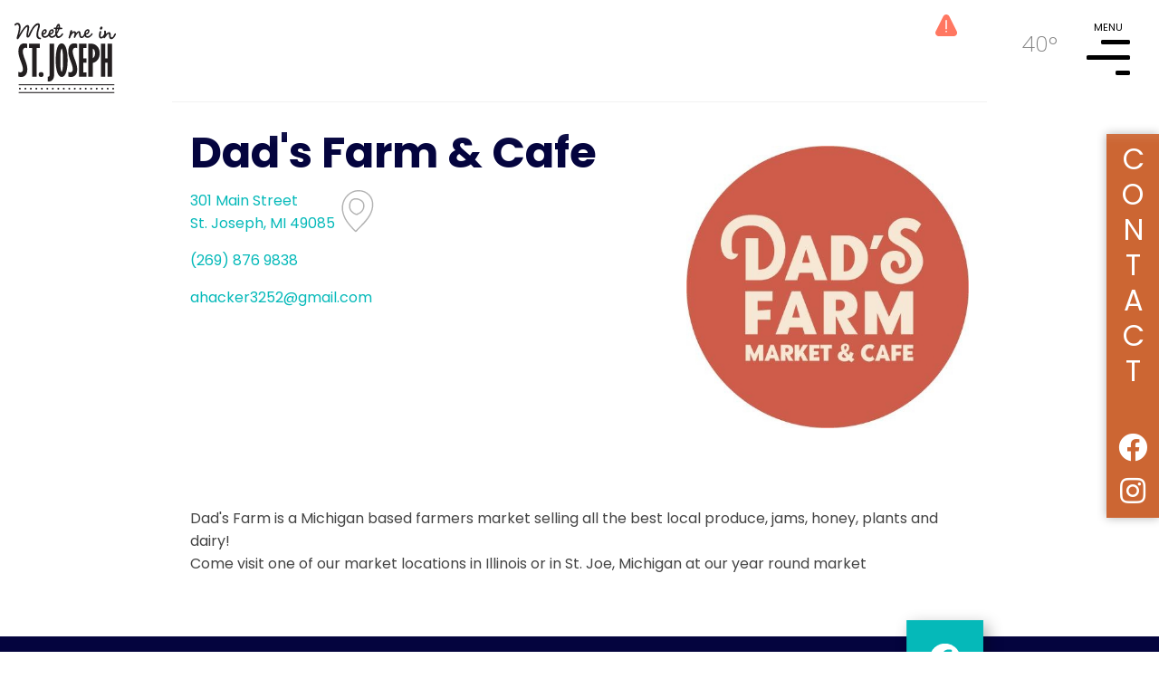

--- FILE ---
content_type: text/html; charset=utf-8
request_url: https://stjoetoday.com/member/dad-s-farm-and-cafe
body_size: 6131
content:
<!DOCTYPE html>
<html xml:lang="en-gb" lang="en-gb" >
<head>
<meta name="viewport" content="initial-scale=1, maximum-scale=1">
<link href="https://fonts.googleapis.com/css?family=Poppins:200,400,400i,700|Sacramento&display=swap" rel="stylesheet">
<base href="https://stjoetoday.com/member/dad-s-farm-and-cafe" />
	<meta http-equiv="content-type" content="text/html; charset=utf-8" />
	<meta name="keywords" content="events, beach, map, swmichigan, market, antiques, carousel, bluff, fun, information" />
	<meta name="description" content="The Welcome Center hosts a number of resources that can keep you informed about upcoming events, area attractions, local businesses, and much more. Grab an area map so you are sure to find all of the great shops and restaurants. Looking for a recommendation on where to eat, shop or play? Our staff members are happy to tell you about the great options in our area." />
	<title>Dad's Farm &amp; Cafe</title>
	<link href="/templates/sjtoday/favicon.ico" rel="shortcut icon" type="image/vnd.microsoft.icon" />
	<link href="https://stjoetoday.com/modules/mod_ccsubscribe/assets/css/style.css" rel="stylesheet" type="text/css" />
	<link href="https://stjoetoday.com/modules/mod_darksky/assets/css/style.css" rel="stylesheet" type="text/css" />
	<script src="https://stjoetoday.com/modules/mod_ccsubscribe/assets/js/script.js" type="text/javascript"></script>
	<script src="https://stjoetoday.com/modules/mod_darksky/assets/js/script.js" type="text/javascript"></script>

<link rel="stylesheet" href="/templates/sjtoday/css/template.css" type="text/css" />
<link rel="stylesheet" href="/templates/sjtoday/css/menu.css" type="text/css" />
  <!-- Google Tag Manager -->
  <script>(function(w,d,s,l,i){w[l]=w[l]||[];w[l].push({'gtm.start':
  new Date().getTime(),event:'gtm.js'});var f=d.getElementsByTagName(s)[0],
  j=d.createElement(s),dl=l!='dataLayer'?'&l='+l:'';j.async=true;j.src=
  'https://www.googletagmanager.com/gtm.js?id='+i+dl;f.parentNode.insertBefore(j,f);
  })(window,document,'script','dataLayer','GTM-NNB6D35');</script>
  <!-- End Google Tag Manager -->


</head>

<body class='member no_hero'>
	<div class='top_nav_bg_DELETETOUSE'>
	</div>
	<div class='hide_on_scroll' id='top_nav'>
		<div id='hamburger_and_weather'>
			<div id='weathertop'>
				<div class='weather_quick_wrap'>
	<a href='/other-information/weather' title='Weather' alt='Weather'>
		<img src='/images/icons/svg/caution.svg' class='weather_alert_notification is-danger'/>		<canvas id="icononlyicon" width="64" height="64"></canvas>
		<p>40&#176;</p>
		
	</a>
</div>
<script>
	var icononlyskycons = new Skycons({"color": "white"});
	icononlyskycons.add("icononlyicon", "");
	icononlyskycons.play();
</script> 
			</div>
			<div id='hamburger' id='menu'>
				<div class='burger_wrap'>
					<div id="burger_text">MENU</div>
					<div class='burger_line' id='burger_line_top'></div>
					<div class='burger_line' id='burger_line_middle'></div>
					<div class='burger_line' id='burger_line_bottom'></div>
				</div>
			</div>
		</div>
	</div>
	<div id='mobile_menu_wrap'>
		<a id='close_mobile_menu' href='#' aria-label='Close Menu' aria-controls='menu' role='navigation'>X</a>
		<form method='GET' action='/search' id='mobile_search'>
			
			<input name='searchterm' id='mobile_searchterm' placeholder='search' type='text' required/>
			<label for='mobile_searchterm'>Search:&nbsp;&nbsp;</label>
		</form>
		<ul class="nav menu nav-pills mod-list">
<li class="item-101 default"><a href="/" >Home</a></li><li class="item-114"><a href="/events" >Events</a></li><li class="item-116 deeper parent"><span class="nav-header ">Eat</span>
<ul class="nav-child unstyled small"><li class="item-238"><a href="/eat/beer-wine-spirits" >Beer, Wine &amp; Spirits</a></li><li class="item-119"><a href="/eat/cafes-bakeries" >Cafes &amp; Bakeries</a></li><li class="item-120"><a href="/eat/restaurants" >Restaurants</a></li><li class="item-121"><a href="/eat/sweet-treats" >Sweet Treats</a></li><li class="item-135"><a href="/eat/all-eating" >All Eating</a></li></ul></li><li class="item-117 deeper parent"><span class="nav-header ">Shop</span>
<ul class="nav-child unstyled small"><li class="item-122"><a href="/shop/antiques" >Antiques</a></li><li class="item-123"><a href="/shop/books-novelties-toys" >Books, Novelties &amp; Toys</a></li><li class="item-124"><a href="/shop/boutiques-accessories" >Boutiques &amp; Accessories</a></li><li class="item-125"><a href="/shop/furnishings-home-decor" >Furnishings &amp; Home Decor</a></li><li class="item-181"><a href="/shop/general-store" >General Store</a></li><li class="item-126"><a href="/shop/specialty-shops" >Specialty Shops</a></li><li class="item-136"><a href="/shop/all-shopping" >All Shopping</a></li></ul></li><li class="item-115 deeper parent"><span class="nav-header ">Stay</span>
<ul class="nav-child unstyled small"><li class="item-127"><a href="/stay/bed-breakfasts" >Bed &amp; Breakfasts</a></li><li class="item-465"><a href="/stay/campgrounds" >Campgrounds</a></li><li class="item-128"><a href="/stay/hotels" >Hotels</a></li><li class="item-129"><a href="/stay/vacation-rentals" >Vacation Rentals</a></li><li class="item-137"><a href="/stay/all-stay" >All Stay</a></li></ul></li><li class="item-118 deeper parent"><span class="nav-header ">Play</span>
<ul class="nav-child unstyled small"><li class="item-130 deeper parent"><span class="nav-header ">Area Services</span>
<ul class="nav-child unstyled small"><li class="item-134"><a href="/play/area-services/advertising-marketing" >Advertising &amp; Marketing</a></li><li class="item-220"><a href="/play/area-services/animal-services" >Animal Services</a></li><li class="item-222"><a href="/play/area-services/community-non-profit" >Community Non-Profit</a></li><li class="item-223"><a href="/play/area-services/contractors-manufacturing" >Contractors &amp; Manufacturing</a></li><li class="item-224"><a href="/play/area-services/education" >Education</a></li><li class="item-225"><a href="/play/area-services/employment" >Employment</a></li><li class="item-221"><a href="/play/area-services/financial-insurance-legal-services" >Financial, Insurance &amp; Legal Services</a></li><li class="item-227"><a href="/play/area-services/health-medical-services" >Health &amp; Medical Services</a></li><li class="item-229"><a href="/play/area-services/places-of-worship" >Places of Worship</a></li><li class="item-228"><a href="/play/area-services/professional-services" >Professional Services</a></li><li class="item-230"><a href="/play/area-services/real-estate-real-estate-development" >Real Estate &amp; Real Estate Development</a></li><li class="item-231"><a href="/play/area-services/salons-spas" >Salons &amp; Spas</a></li><li class="item-232"><a href="/play/area-services/tourism-area-information" >Tourism &amp; Area Information</a></li><li class="item-233"><a href="/play/area-services/wedding-events" >Wedding &amp; Events</a></li><li class="item-226"><a href="/play/area-services/wellness-fitness" >Wellness &amp; Fitness</a></li></ul></li><li class="item-131"><a href="/play/arts-museums" >Arts &amp; Museums</a></li><li class="item-237"><a href="/play/attractions-entertainment" >Attractions &amp; Entertainment</a></li><li class="item-182"><a href="/play/farm-stands-u-pick" >Farm Stands &amp; U-Pick</a></li><li class="item-132 deeper parent"><span class="nav-header ">Outdoor Recreation</span>
<ul class="nav-child unstyled small"><li class="item-133"><a href="/play/outdoor-recreation/beaches" >Beaches</a></li><li class="item-234"><a href="/play/outdoor-recreation/boating-fishing-marinas" >Boating, Fishing &amp; Marinas</a></li><li class="item-235"><a href="/play/outdoor-recreation/golf-courses" >Golf Courses</a></li><li class="item-236"><a href="/play/outdoor-recreation/parks" >Parks</a></li><li class="item-206"><a href="/play/outdoor-recreation/water-sports" >Wheel &amp; Water Rentals</a></li></ul></li><li class="item-138"><a href="/play/all-play" >All Play</a></li></ul></li><li class="item-139 deeper parent"><span class="nav-header ">Other Information</span>
<ul class="nav-child unstyled small"><li class="item-140"><a href="/other-information/become-a-member" >Become a Member</a></li><li class="item-141"><a href="https://mailmax.pageflip.site/editions/MMSS84324" target="_blank" rel="noopener noreferrer">Download our Summer Guide</a></li><li class="item-142"><a href="/other-information/vendor-information" >Vendor Information</a></li><li class="item-143"><a href="/other-information/gift-cards" >Gift Cards</a></li><li class="item-144"><a href="/other-information/welcome-center" >Welcome Center</a></li><li class="item-145"><a href="https://stjoetoday.com/images/SJT_Events/DirectoryMap/ST250060_2025-Downtown-Map_v9.pdf" target="_blank" rel="noopener noreferrer">PDF Downtown Map &amp; Directory</a></li><li class="item-349"><a href="https://swmichigan.org/images/guides/Pet_Friendly_Guide.pdf" target="_blank" rel="noopener noreferrer">Pet Friendly</a></li><li class="item-146"><a href="/other-information/blog" >Blog</a></li><li class="item-147"><a href="/other-information/weather" class=" empty">Weather</a></li><li class="item-271"><a href="/other-information/about-us" >About Us</a></li><li class="item-288"><a href="/other-information/donate" >Donate</a></li></ul></li></ul>

		<div id='menuweather'>
			
		</div>
	</div>
	<div id='uw_wrap'>
		<div class='hide_on_scroll' id='topnav_background'></div>
		<div class='hide_on_scroll' id='homelink_wrap'>
			<a id='home_link' href='/'>HOME</a>
		</div>
		
		
		 
		
		
		<div class='component_wrap com_sjevents'>
		<div id="system-message-container">
	</div>

							


<style>

	#crowdriff {
		background: var(--darkblue);
	}
	.member-entry {
		overflow:hidden;
	}
	.member-entry .contain, .member_events_wrap {
		max-width:90ch;
	}
	div.hours_extra {
		margin-top:1rem;
	}
	.day_row {
		display:flex;
		font-size:1rem;
		border-bottom: 2px solid rgba(255,255,255,0.1);
		padding-bottom: 0.5rem;
		margin-top: 0.5rem;
	}
	.day_row span {
		font-weight:200;
	}
	.day_row .days_label {
		font-size:1.0rem;
		font-weight:bold;
	}
	.hours_info {
		margin-left:1rem;
	}
	.hours_info.closed {
		opacity:0.5;
	}
	.member_info_top {
		margin-top:7rem;
		border-top: 1px solid #eee;
		padding-top:2rem;
		margin-bottom:0;
		padding-bottom:0;
	}
	.member_title_logo {
		display:flex;
	}
	.member_title_logo h1 {
		line-height:1;
		color:var(--darkblue);
		font-size:3rem;
		margin:0;
	}
	.member_title_logo .logo, .member_title_logo h1 {
		/* width:50%; */
		flex-shrink:1;
	}
	.member_title_logo .logo {
		padding-left:2rem;
	}
	.business_hours_and_social {
		background:var(--darkblue);
		color:white;
	}
	img.member_info_logo {
		max-width: 100%;
	}
	.member_description {
		padding-top:4rem !important;
	}
	.hours {

		margin-right:2rem;
	}
	.hours h1 {
		margin-top:0;
		text-transform:uppercase;
	}
	.business_hours_and_social .contain {
		display:flex;
		position:relative;
		justify-content: space-between;
		align-items:center;
		margin:2rem auto;
		margin-bottom:0;
		padding-bottom:0;
	}
	.social_section {
		color:white;
		background:var(--lightblue);
		padding:1rem;
		margin-left: auto;
	}
	.social_section {
		display:flex;
		flex-direction:column;
		transform:scale(1.6);
		box-shadow: 3px 3px 10px rgba(0, 0, 0, 0.3);
		margin-right: 1rem;
	}
	.social_section a {
		color:white;
		
	}
	.social_section .external_link {
		width:1.3rem;
		height:1.3rem;
		display:block;
		background-size:contain;
		background-repeat:no-repeat;
		background-position:center;
		text-indent:-9999px;
		margin-top:1rem;
	}
	.social_section .external_link.facebook {
		background-image:url(/images/icons/svg/Facebook.svg);
	}
	.social_section .external_link.twitter {
		background-image:url(/images/icons/svg/Twitter.svg);
	}
	.social_section .external_link.instagram {
		background-image:url(/images/icons/svg/Instagram.svg);
	}
	.social_section .external_link.member_website {
		background-image:url(/images/icons/svg/website.svg);
	}
	a.external_link:first-child {
		margin-top:0;
	}
	.social_section {
		display: flex;
		flex-direction: column;
		/* position: absolute;
		right: 1rem;
		transform: translateY(-26%); */
		
	}
	.social_section .external_link {
		transition:all 0.3s ease;
	}
	.social_section .external_link:hover {
		transform:scale(1.1);
	}
	
	.noevents {
		text-align:center;
	}
	.address_and_phone {
		display:flex;
		justify-content:space-betweem;
		justify-content: space-around;
		flex-direction: column;
		margin-top:1rem;
	}
	.contact {
		margin-top:1rem;
	}
	.map_icon {
		width:3rem;
		height:3rem;
		background-image:url('/images/icons/svg/map pin.svg');
		background-size:contain;
		background-repeat:no-repeat;
			filter: brightness(0.7);
			margin-right:1rem;
	}
	a.directions_link {
		display: flex;
	}


	

	@media screen and (min-width:930px) {
		.social_section {
			margin-right:0rem;
		}
	}
</style>
<div class='desktop_spacer'></div>




	<div class='member-entry ' itemscope itemtype="http://schema.org/Business">
		<div class='member_info_top contain'>
			<div class='member_title_logo'>
				<div><h1><span itemprop='name'>Dad's Farm & Cafe</span></h1>
				<div class='address_and_phone'>
								
				<div class='address'>
						<a class='directions_link' target='_blank' href=''>
							<div class='address_wrap'>
								301 Main Street<br>
								St. Joseph, MI 49085							</div>
							<div class='map_marker_wrap'>
								<div class='map_icon'></div>
							</div>
						</a>
				</div>

				

				<div class='contact'>
											<a class='telephone' target='_blank' href='tel:(269) 876 9838'>
							
							<span>(269) 876 9838</span>
						</a>
									</div>

				<div class='contact'>

											<a class='email' target='_blank' href='mailto:ahacker3252@gmail.com'>
							
							<span>ahacker3252@gmail.com</span>
						</a>
										
				</div>
				
			</div>
				</div>
				<div class='logo'>
										<a class='logolink' href='http://dads-farm.square.site/'><img alt='Dad's Farm & Cafe Logo' class='member_info_logo' src='/images/Dads_Farm__Cafe.jpg'/></a>
										
				</div>
				
								
			</div>
			<input type="hidden" id="memberID" value="385">
				<input type="hidden" id="storeType" value="member">
			
			

		</div> <!-- end member info top -->
		
				<div class='member_description contain'>
			<p>Dad's Farm is a Michigan based farmers market selling all the best local produce, jams, honey, plants and dairy!<br />Come visit one of our market locations in Illinois or in St. Joe, Michigan at our year round market</p>		</div>
		
		<section class='business_hours_and_social'>
			<div class='contain'>
				<div class='hours'>
					<h1>Hours</h1>
					<div class='day_row'><span class='days_label'>Mon - Sun</span>: <span class='hours_info'>9:00am - 5:00pm</span></div><!-- end day row--><div class='hours_extra'></div>				</div>
				<div class='social_section'>
										<a class='external_link facebook' target='_blank' href='https://www.facebook.com/DadsFarmMichigan/'>facebook</a>
																				<a class='external_link instagram' target='_blank' href='https://www.instagram.com/dadsfarm.mi/'>instagram</a>
															<a class='external_link member_website' target='_blank' href='http://dads-farm.square.site/'>website</a>
									</div>
			</div>
		</section>

		

		

					<div class='member_tags contain'>
					<ul class='tag_list'>
																				
															<li>
									<div class="tag_wrap tagid_7">
										<a href='/tag/restaurants'>
																						<img class='tag_img' alt='Restaurants Tag Icon' title='Restaurants' src='/images/icons/Restaurants.png'/>
																						<div class='tag_title'>Restaurants</div>
																					</a>
									</div>
								</li>
																											
															<li>
									<div class="tag_wrap tagid_61">
										<a href='/tag/farm-stands-u-pick'>
																						<img class='tag_img' alt='Farm Stands & U-Pick Tag Icon' title='Farm Stands & U-Pick' src='/images/icons/Farm_Stands_U-picks.png'/>
																						<div class='tag_title'>Farm Stands & U-Pick</div>
																					</a>
									</div>
								</li>
																											
															<li>
									<div class="tag_wrap tagid_87">
										<a href='/tag/gift-certificate-participant'>
																						<img class='tag_img' alt='Old Gift Certificate Participant Tag Icon' title='Old Gift Certificate Participant' src='/images/icons/Gift_Certificate.png'/>
																						<div class='tag_title'>Old Gift Certificate Participant</div>
																					</a>
									</div>
								</li>
																		</ul>
				</div>
		
	</div>

	












<!-- start crowdrippoff gallery -->
<!-- end crowdrippoff gallery -->

	


	


					</div>
		
		 

		
<section id='cc_subscribe'>
	<div class='contain vertflex'>
		<h1>Stay in the know</h1>
		<p>Sign up for our E-newsletters and get the latest happening in St. Joe!</p>
		<div>
		<a class='btn button cta' target='_blank' href='https://visitor.r20.constantcontact.com/d.jsp?llr=n4gfazjab&p=oi&m=1110014335981'>Subscribe</a>
</div>
	</div>
</section> 

		<section id='footer'>
			<div class='contain'>
				<div class='footer_contents_wrap'>
					<div class='footer_left'>
						

<div class="custom"  >
	<h3><img src="/images/footerlogosm.png" alt="St. Joseph Today Logo" /></h3>
<h3>Contact</h3>
<p>301 State Street<br />St. Joseph, MI 49085<br /><a href="tel:2699851111">(269) 985 1111</a><br /><a href="mailto:info@stjoetoday.com">info@stjoetoday.com</a></p></div>

					</div>
					<div class='footer_right'>
						<h1 class='hero_cursive cursive'>Meet me &</h1>
						<h2 class='hero_sans'>Explore</h2>
						<ul class="nav menu mod-list">
<li class="item-140 active"><a href="/other-information/become-a-member" >Become a Member</a></li><li class="item-141"><a href="https://mailmax.pageflip.site/editions/MMSS84324" target="_blank" rel="noopener noreferrer">Download our Summer Guide</a></li><li class="item-142"><a href="/other-information/vendor-information" >Vendor Information</a></li><li class="item-143"><a href="/other-information/gift-cards" >Gift Cards</a></li><li class="item-144"><a href="/other-information/welcome-center" >Welcome Center</a></li><li class="item-145"><a href="https://stjoetoday.com/images/SJT_Events/DirectoryMap/ST250060_2025-Downtown-Map_v9.pdf" target="_blank" rel="noopener noreferrer">PDF Downtown Map &amp; Directory</a></li><li class="item-349"><a href="https://swmichigan.org/images/guides/Pet_Friendly_Guide.pdf" target="_blank" rel="noopener noreferrer">Pet Friendly</a></li><li class="item-146"><a href="/other-information/blog" >Blog</a></li><li class="item-147"><a href="/other-information/weather" class=" empty">Weather</a></li><li class="item-271"><a href="/other-information/about-us" >About Us</a></li><li class="item-288"><a href="/other-information/donate" >Donate</a></li></ul>

						<div>
							<h2><a href='/member-login'>Member Login</a></h2>
						</div>
						<p class='copyright'><a href='/privacy-policy'>Privacy Policy</a> | Copyright &copy;2026 St. Joseph Today</p>
					</div>
				</div>
			</div>
			
		</section>
		<nav id='sticky_footer'>
			<div class='contain'>
				<div id='sticky_contact'>
					<a href='/contact-us'>Contact</a>
				</div>
				<ul id='social_links'>
					<li><a href='https://www.facebook.com/stjoetoday' target="_blank"><i class="fab fa-facebook"></i></a></li>
					<!-- <li><a href='https://twitter.com/stjosephtoday' target="_blank"><i class="fab fa-twitter"></i></a></li> -->
					<li><a href='https://www.instagram.com/stjoetoday/' target="_blank"><i class="fab fa-instagram"></i></a></li>
				</ul>
			</div>
		</nav>
	</div>
	<script src='/templates/sjtoday/js/script.js'></script>
	<link rel="stylesheet" href="https://use.fontawesome.com/releases/v5.12.0/css/brands.css" integrity="sha384-ouytoyjvzHVJu1m+KEtJ+2Ys+WFsXUlknprEuQAUs62XNn0shj9U2QeTwdJQmPR1" crossorigin="anonymous">
	<link rel="stylesheet" href="https://use.fontawesome.com/releases/v5.12.0/css/fontawesome.css" integrity="sha384-VoScp22LWX8GkkUAmdkkkj+rz+/r84lmCD6FALIryJxjwBSz6kE6oebSlamQx19e" crossorigin="anonymous">
</body>
</html>

--- FILE ---
content_type: text/css
request_url: https://stjoetoday.com/templates/sjtoday/css/template.css
body_size: 6465
content:
:root {
	--darkblue:#04043e;
	--lightblue:#05b9b9;
	--darkred:#c63;
	--lightred:#fc6;
	--gray:#ccc;
	--darkgray:#444;
	--containwidth:1200px;
}

.member_dining_list_wrap {
	display:flex;
	gap:2rem;
	flex-wrap:wrap;
	justify-content:center;
}
.member_dining_member {
	display:flex;
	flex-direction:column;
	align-items:center;
	gap:1rem;
}
.member_dining_social_links {
	display:flex;
	gap:1rem;
	justify-content:center;
}
.meet-the-artists p:has(img) {
    text-align: center;
}

.main-info .col a {
	text-decoration: underline;
	transition: all 0.3s ease;
}
.main-info .col a:hover {
	color:var(--darkblue);
}

.singleicon {
	display:flex;
	justify-content: center;
	flex-direction: column;
	align-items:center;
}
.singleicon img {
	max-width:120px;
}
.singleicon p {
	margin:0;
}
.singleicon .tag_title {
	margin-top:-1rem;
}

#welcome img {
    display: none;
}

.mobileonly {
	display:block;
}
.desktoponly {
	display:none !important;
}

#system-debug {
	display:none;
}

.pagination ul {
	list-style:none;
	display:flex;
	align-items: center;
}
.pagination ul li {
	padding:0 1em;
}
.pagination-start, .pagination-end {
	display:none;
}

img[itemprop="thumbnailUrl"] {
	max-width:100%;
 }

@media only screen and (min-width: 1024px) {
	.mobileonly {
		display:none;
	}
	.desktoponly {
		display:flex !important;
	}
}

body,html {
font-family: 'Poppins', sans-serif;
margin:0;
padding:0;
color:var(--darkgray);
}
html {
	font-size:16px; /* set basis for rem */
}
html {
  box-sizing: border-box;
}
*, *:before, *:after {
  box-sizing: inherit;
}

h1.is-heading, h2[itemprop="headline"], .page-header h1, .com_contact h2{
	font-size:3rem;
	color:var(--darkred);
	text-transform: uppercase;
	line-height:1em;
}
html body .com_chronoforms6 form h1 {
	font-size:3rem !important;
	color:var(--darkred) !important;
	text-transform: uppercase !important;
	line-height:1em !important;
}
.chronoforms6_credits {
	display:none;
}
.alert.alert-success {
    background: rgba(0,255,0,0.2);
}

#welcome a {
    width: 21ch;
    display: inline-block;
    padding: 0.5em;
    background: var(--darkred);
    color: white;
    margin: 0.5em;
	text-align: center;
    display: flex;
    align-items: center;
    min-height: 5rem;
    justify-content: center;
    line-height: 1;
}

.member_events_wrap {
	display:flex;
	flex-wrap:wrap;
}
.mini_event_row_wrap {
	width:100%;
}
.mini_event_timerange {
	font-style:normal !important;
	font-weight:200 !important;
	font-size:1.2em; 
}

.block_on_mobile {
	display:block;
}

@media only screen and (min-width: 600px) {

	.mini_event_row_wrap {
		width:50%;
	}
	.block_on_mobile {
		display:inline;
	}
	.mini_event_row_wrap:nth-child(even) {
		padding-left: 1rem;
	}
}

.main-info-2col {
	display:flex;
	align-items: start;
	flex-direction:column;
	justify-content: space-evenly;
	margin-bottom:0rem;
}

.main-info-2col .event-image {
	margin-left:0rem;
	object-fit: contain;
	max-width: 100%;
	margin-top:2rem;
}
@media only screen and (min-width: 600px) {
	.main-info-2col {
		flex-direction:row;
	}
	.main-info-2col .event-image {
		margin-left:2rem;
		object-fit: contain;
		max-width: 40%;
		margin-top:0;
		
	}
}
.smaller {
	font-size:70%;
}
#upcoming_events .content_wrap {
	margin-left: 2rem;
	display: flex;
	/* flex-wrap: wrap; */
	flex-direction: column;
	/* justify-content: space-between; */
}
#read_all_events {
    display: inline-block;
    margin-left: 2rem;
    margin-right: 9rem;
    transform: translateY(-6rem);
}

ul#welcome {
    list-style: none;
   
   
    display: flex;
    flex-wrap: wrap;
    justify-content: space-between;
}
.moduletablewelcome {
	max-width: 90ch;
	margin: 0 auto;
}
h1 span[itemprop="name"] {
	font-size:3rem;
	color:var(--darkblue);
	/* text-transform: uppercase; */
	margin-bottom:0;
	line-height:1em;
}
.event-entry h1 {
	margin-bottom:0;
	margin-top:0;
	max-width: 93%;
}

.landing-page-hero-image {
	width:100%; 
	height:100vh;
	position:absolute;
	object-fit: cover;
}
.hero_contain {
	max-width:2500px;
	height:100vh;
}
.hero_content_wrap {
	text-align:center;
}
.hero_content_wrap .cta {
	margin-top:2rem;
}
.landing-page-content-wrap {
	width:100%;
	height:100vh;
	display:flex;
	align-items: center;
	justify-content: center;
	color:white;
}
.landing-page-content {
	max-width:50rem;
	position: relative;
}

.hero_cursive, .hero_sans {
	color:white;
	text-align:center;
	text-shadow:0 0 10px black, 0 0 100px black;

}
.hero_cursive {
	position:relative;
	font-size:14vmin;
	line-height:1em;
	margin:0;
	font-weight:200;
	z-index:1;
}
.hero_sans {
	font-size:12vmin;
	font-weight:800;
	text-transform:uppercase;
	line-height:1em;
	margin:0;
	margin-top:-0.2em;
}
.hero.halfpage {
	height:50vh;
	min-height:32rem;
}
.hero.halfpage p {
	color:white;
	font-size:1.5rem;
	text-shadow:0 0 1px black, 0 0 15px black;
}
.hero.halfpage h1 {
	font-size:5rem;
} 
.hero.halfpage h2 {
	font-size:4rem;
}

ul.tag_list {
	list-style:none;
	margin:0;
	padding:0;
	display: flex;
	justify-content: center;
	flex-wrap: wrap;
}
.tag_list .tag_wrap {
    width: 10rem;
    padding: 0.5rem;
}

.tag_wrap a {
	display:flex;
	flex-direction: column;
	align-items: center;
}
.tag_wrap .tag_img {
	object-fit: contain;
	max-width:80%;
}
.tag_wrap .tag_img_placeholder {
	width:80%;
	height:0;
	padding-bottom:80%;
	background-image:url("https://sjtoday.cloudaccess.host/templates/sjtoday/images/Main logo-black.svg");
	background-size:contain;
	background-position:center;
	background-repeat:no-repeat;
	opacity:0.1;
}
.tag_wrap .tag_title {
	text-align:center;
	font-size:80%;
	line-height:1;
}
.image_clipped {
	background-position: center;
}

.member-login form fieldset {
	border:none;
}
.member-login form label {
	margin-top:2rem;
	display:block;
}
.member-login form input[type=text], .member-login form input[type=password] {
	border:none;
	background:#eee;
	padding:0.7em 1.2em;
	font-size:110%;
}

.upcoming_events_title_wrap {
		padding:2rem;
		background:var(--darkred);
		color:white;
		text-transform:uppercase;
	}
	.upcoming_events_title_wrap h2 {
		font-size:2rem;
		color:white;
		text-align:center;
		margin:0;
		padding:0;
		line-height:1.1;
	}


.event-entry .map_icon {
	width: 2rem;
    height: 2rem;
    background-image: url("/images/icons/svg/map pin.svg");
    background-size: contain;
    background-repeat: no-repeat;
    filter: brightness(0.7);
	margin-right: 1rem;
	display:inline-block;
	position: absolute;
}
.facebookurl_wrap {
	text-align:center;
	    margin: 0rem 0;
}
.facebookurl_wrap a {
	display:flex;
	justify-content: center;
	margin:0 auto;
	align-items: center;
}
.facebookurl_fb_icon {
	width:2rem;
	height:2rem;
	background-image:url("/images/icons/Facebook-blue.png");
	background-repeat: no-repeat;
	background-size:contain;
	background-position: center;
}
.facebookurl_fb_arrow {
	width:3rem;
	height:2rem;
	background-position: center;
	background-image:url("/images/icons/Arrow3-blue.png");
	background-repeat: no-repeat;
	background-size:contain;
}
.facebookurl_fb_text {
	padding:1rem;
}

.event-entry p[itemprop="address"] {
	margin:0;
}
.event-entry p[itemprop="address"] a {
	transition:all 0.3s ease;
}
.event-entry p[itemprop="address"] a:hover {
	/* opacity:.7; */
	color:var(--darkblue);
}
.event-entry .col6 p {
	margin:0;
}
.event-entry .row {
	color: var(--darkred);
}
.event-entry .row a {
	color: var(--darkred);
}
.event-entry .row a, .event-entry .row {
	/* text-align:center; */
}

.main-info .row {
    font-size: 150%;
}
.event_description_label {
	font-weight:bold;
	color:var(--darkblue);
}
.nav-header:hover {
	cursor:pointer;
}

.cursive {
	font-family: 'Sacramento', cursive;
}
a {
	text-decoration:none;
	transition:all 0.3s ease;
	color:var(--lightblue);
}
a:hover {
	color:var(--darkblue);
}
.contain {
	max-width:var(--containwidth);
	margin:0 auto;
	padding:20px;
}
.maxcontain {
	max-width:3400px;
	margin:0 auto;
	padding:20px;
}

div.empty {
	display:none;
}

.hide_on_scroll {
	display:flex;
	position:fixed;
	top:0;
	transition:all 1s ease;
}

.hide_on_scroll.hidden {
	top:-150px;
}
.hide_on_scroll #menu:hover {
	cursor:pointer;
}

.weather_quick_wrap {
	text-shadow: 0 0 2px black;
}
.no_hero .weather_quick_wrap {
	text-shadow:none;
}
.weather_quick_wrap a {
	color:white;
	display:flex;
	align-items:center;
}
.no_hero .weather_quick_wrap a {
	color:black;
}
.weather_quick_wrap a > * {
	padding-left:1rem;
}
.weather_quick_wrap a:hover {
	color:var(--lightblue);
}
.weather_alert_notification {
	color:#f66;
	text-transform: uppercase;
	transition:all 0.3s ease;
	font-weight:bold;
}
.no_hero .weather_alert_notification {
	text-shadow:none;
}
.weather_quick_wrap:hover .weather_alert_notification {
	color:#f00;
}

.tag_section_header {
	text-align:center;
	padding:8px;
	color:var(--darkred);
	font-size:2rem;
}

.event_member_title {
	/* max-width:50%;
	float:right; */
	/* font-size:70%; */
	font-weight:normal;
	font-style:italice;
}
.member_title_logo .logo {
    max-width: 40%;
}
#blog_listing {
    list-style: none;
    margin: 0;
    padding: 0;
}
.blog_listing_entry_wrap {
    margin: 2rem 0;
    padding: 1em;
    border-bottom: 1px solid #aaa;
    display: flex;
    width: 100%;
    max-width: 100% !important;
    align-items: center;
    justify-content: space-between;
    padding-left: 0;
}
.blog_listing_entry_wrap p {
    font-size: 2rem;
    line-height: 1em;
    margin: 0;
    padding: 0;
    color: #666;
    margin-left: 0;
}
#blog_listing p.category-title {
    margin-top: -0.3em;
    font-size: 90%;
    font-style: italic;
    opacity: 0.8;
    display: inline-block;
    position: relative;
}

#searchform button img{	
	display:none;
	
}
.search_title h1 {
	margin:0;
}
.search_title .cursive {
	font-size:3rem;
}
#member_accordion {
	display:flex;
	flex-wrap:wrap;
	justify-content: baseline;
}
.member_entry {
	width: 16rem;
	border:6px solid var(--darkblue);
	padding:1rem;
	margin:1rem;
}
.member_logo_wrap {
	text-align:center;
	padding-bottom:1rem;
}
.member_logo{
	max-width:100%;
	
}
a {
	word-wrap: break-word;
}
.centerflex {
	display:flex;
	align-items:center;
}
.fullheight {
	height:100vh;
	display: flex;
    flex-direction: column;
	justify-content: center;
	align-items: center;
    width: 100vw;
}

.season_icons {
	list-style:none;
	display:flex;
	margin:0;
	padding:0;
	margin-top:3rem;
	flex-wrap: wrap;
	justify-content: center;
	
}
span.season_title {
    min-width: 7em;
	display: block;
}
.season_icons li {
	margin:1rem 2rem;
	text-align:center;
}
.season_icons a {
	text-transform: uppercase;
	color:white;
	font-size:1.5rem;
	text-shadow: 0 0 10px black, 0 0 100px black;
	transition:all 0.3s ease;
	display:block;
	text-align:center;
}
.season_icons img {
	display:block;
	width:10vmin;
	height:10vmin;
	filter:drop-shadow(0 0 5px black );
	margin:0 auto;
}
.season_icons a:hover {
	transform:scale(1.2);
}

/* flex basis for h2 and member_tags to allow for left + right align of h2 and tags respectively */
.member_entry .member_title_link {
	
	/* flex-basis:40%; */
	margin:0;
	width:40%;
	text-decoration:none;
	display:block;
}
.member_title_logo > div {
	flex-grow: 1;
}
.member_entry h2 {
	text-align:center; 
	font-size:1.5rem;
	margin:0;
	line-height:1;
}
.member_description_short {
	max-height:10rem;
	overflow:hidden;
	/* margin-top:auto; */
}
.member_description_short p {
	display: -webkit-box;
	text-overflow:ellipsis;
	-webkit-line-clamp:4;
	-webkit-box-orient: vertical;
	line-clamp:4;
	overflow:hidden;
}
.member_description_short p {
	display:none;
}
.member_description_short p:first-of-type {
	display:-webkit-box;
}
.member_description_short ul {
	display:none;
}
.member_entry {
	padding:1em;
	background:white;
	transform:scale(1);
	transition:all 0.3s ease;
	/* border-bottom:1px solid #aaa; */
	opacity:1;
	/* max-height:25em; */
	overflow:hidden;
	/* padding-left:0; */
	display:flex;
	flex-flow: column nowrap;
		margin-bottom: 2rem !important;
		    justify-content: flex-end;
}
.member_entry .member_logo_wrap {
	margin-bottom: auto;
}
.member_entry.inactive {
	opacity:0.9;
	transform:scale(0);
	max-height:0;
	padding:0;
	margin:0;
}
.member_entry.active {
	padding:1.5em;
}
.member_entry .cta {
	/* margin-bottom:auto; */
	/* margin-top:auto; */
}

.inside_header {
	background-size:cover;
	padding:2em;
	height:55vh;
	display:flex;
	align-items: center;
	justify-content: space-between;
	/* max-width:1920px; */
	margin:0 auto;
}
.inside_header h1 {
	color:white;
	text-shadow:0 0 5px rgba(0,0,0,0.7), 0 0 20px rgba(0,0,0,1);
	line-height:0.8;
	font-size:6rem;
}
.inside_header h1 span.cursive {
	font-size:4rem;
	color:white;
	line-height:0.8;
}
.inside_header_h {
	padding-left:3em;
}

.members_by_tag_introduction {
   /*  max-width: 60em;
	margin: 0 auto; */
	padding:2rem;
}
.member_info_logo {
	/* max-width:50% !important; */
	margin-top:1em;
	
}
.member_information {
	display:flex;
	flex:1;
}
.member_information .logo {
	flex-basis:33%;
}
.member_information .address {
	flex-basis:20%;
	padding-left:1em;
}

.viewmore {
	display:inline-block;
	color:white;
	background:#197ca3;
	padding:0.5em 1em;
	border:3px solid white;
	outline:1px solid #197ca3;
	transform:translateX(1px);
	margin-top:1em;
	position:relative;
	text-decoration:none;
	margin-bottom:1px;
}
.viewmore:hover {
	display:inline-block;
	color:white;
	background:#197ca3;
	padding:0.5em 1em;
	border:3px solid white;
	outline:1px solid #197ca3;
	transform:translateX(1px);
	margin-top:1em;
	position:relative;
	opacity:0.8;
	cursor:pointer;
}
.viewmorechevron {
    background-image: url(/images/Tag_Icons/caret.png);
    background-size: 100%;
    background-repeat: no-repeat;
    text-indent: -99999px;
    display: inline-block;
    width: 60px;
	height: 60px;
	opacity:0.5;
	transition:all 0.3s ease;
}


#topnav_background {
	background:white;
	background: linear-gradient(180deg, rgba(0,0,0,0.8) 0%, rgba(0,0,0,0) 100%);
	height: 10rem;
	width:100%;
	position:fixed;
	top:0;
	z-index:50;
}
.no_hero #topnav_background {
	background: linear-gradient(180deg, rgba(255,255,255,0.9) 0%, rgba(255,255,255,0) 100%);
}
#topnav_background.hidden {
	top:-10rem;
}

.top_nav_bg {
	width:100%;
	height:8rem;
	background:rgba(0,0,0,0.3);
	top:0;
	left:0;
	position:fixed;
}

#top_nav {
	/* burger and weather */
	right:0;
	z-index:100; /* above menu */
	text-shadow: 0 0 2px black;
}
.no_hero #top_nav {
	text-shadow:none;
}
#homelink_wrap {
	z-index:98;
}
#home_link {
	text-indent:-9999px;
	background-image:url("../images/Main Logo-White.svg");
	background-size:cover;
	width:7rem;
	height:6rem;
	transition:all 0.3s ease;
	margin-top:0.5rem;
	margin-left:1rem;
	filter: drop-shadow(0 0 0.2rem black);

}
.no_hero #home_link {
	background-image:url("../images/Main logo-black.svg");
	filter: none;
}
#home_link:hover {
	opacity:0.5;
}

div#hamburger {
    margin-right: 2rem;
	margin-top: 1rem;
}
.burger_wrap {
	display:inline-block;
	width:3rem;
	height:3rem;
	position:relative;
}
.burger_wrap:hover {
	cursor:pointer;
}
.burger_wrap:hover .burger_line {
	background:var(--lightred);
}
.mobile_menu_active .burger_wrap:hover .burger_line {
	background:var(--lightblue);
}
.burger_line {
	position:absolute;
	height:5px;
	border-radius:0.1rem;
	width:100%;
	right:0;
	background:white;
	transition:all 0.5s ease;
	filter: drop-shadow(0 0 0.2rem black);
}
.no_hero .burger_line {
	background:black;
	filter:none;
}
.mobile_menu_active .burger_line {
	background:white;
}
#burger_text {
	text-transform: uppercase;
    color: white;
    text-align: center;
	font-size: 0.7rem;
	margin-top: -0.5rem;
	filter: drop-shadow(0 0 0.2rem black);
}
.no_hero #burger_text {
	color:black;
	filter:none;
}
.mobile_menu_active #burger_text {
	color:white;
}
#burger_line_top {
	top:30%;
	right:0%;
	width:66%;
	transform-origin:100% 0%;
}
#burger_line_middle {
	width:100%;
	top:64%;
}
#burger_line_bottom {
	width:33%;
	top:100%;
}
.mobile_menu_active #burger_line_top {
	top:40%;
	right:15%;
	transform:rotate(-45deg);
}
.mobile_menu_active #burger_line_middle {
	transform:rotate(45deg);
	top:75%;
}
.mobile_menu_active #burger_line_bottom {
	transform: rotate(-45deg);
    right: 50%;
    width: 41%;
    top: 97%;
}

#weathertop {
	transition:all 0.3s ease;
	margin-top:1rem;
	filter: drop-shadow(0 0 0.2rem black);
}
.no_hero #weathertop {
	filter:none;
}
#weathertop p {
	margin:0;
	text-align:center;
	font-weight: 200;
    font-size: 1.5rem;
    color:white;
}
.no_hero #weathertop canvas {
	color:black;
	filter: drop-shadow(0 0 0.2rem black);
}
.no_hero #weathertop p {
	color: rgba(0,0,0,0.5);
}
.mobile_menu_active #weathertop {
	opacity:0;
	max-height:0;
	
}

#mobile_search {
	margin-top: 5rem;
	/* margin-top: 0rem; */
}
#mobile_search label {
	display:none;
}

#mobile_searchterm {
	border:none;
	font-size:1.0rem;
	padding:0.5rem;
	margin-top:3rem;
	margin-bottom:2rem;
	/* max-width: 60vw; */
}
#mobile_menu_wrap > ul {
	
	margin-top:0 !important;
}

.member_entry .accordion_always_visible {
	display:flex;
	align-items: center;
	justify-content: space-between;
	flex:1;
}


.cta {
	display:inline-block;
	background:var(--darkred);
	color:white;
	text-decoration:none;
	text-transform: uppercase;
	font-weight:bold;
	font-size:1.2rem;
	padding:0.5rem 1rem;
	transition:all 0.3s ease;
}
.cta_arrow {
	display:inline-block;
	/* text-indent: -9999px; */
	margin-left:0.5rem;
	color:white;
	font-size:1.2rem;
}
.cta:hover {
	background:var(--lightred);
}
/* .cta.vertical {
	transform:rotate(90deg);
} */

#hamburger_and_weather {
	display:flex;
}
div#weathertop {
    color: white;
	margin-right: 2rem;
}

.weather_quick_wrap {
	position:relative;
}
.weather_alert_notification {
    text-shadow: none;
    width: 1.5rem;
    height: 1.5rem;
    padding: 0 !important;
    margin: 0;
    position: absolute;
	top: 0;
	z-index:2;
}

.com_content .item-page {
	padding: 0 10px;
}

.readable_contain {
	margin-left:auto;
	margin-right:auto;
	max-width:90ch;
}
.com_content .icons, .com_contact .icons {
	display:none;
}

@media screen and (max-width:900px) {
	#member_area {
		flex-direction:column-reverse;
	}
	.threecol {
		display: flex;
		flex-direction:column;
	}
	.threecol.hours {
		flex-direction:row;
		overflow:scroll;
		
	}
}

.threecol.hours {
	min-width:1200px;
}
section#hours_wrap {
    max-width: 100vw;
    overflow: scroll;
}

#member_area {
	display:flex;
	flex-shrink:0;
	justify-content:space-between;
	max-width:100vw;
	overflow:hidden;
}
section#membercontent {
    max-width: 100vw;
    overflow: hidden;
}
aside#membermenu ul {
	margin-left:2rem;
	padding:1rem;
	color:white;
	list-style:none;
	background:var(--darkblue);
	min-width: 20ch;
}
aside#membermenu ul li a {
	color:white;
	padding:1rem;
	display:block;
}
#logo_preview {
	max-width:100%;
}

.pushdown {
	padding-top:7rem;
}
.component_wrap.com_content, .component_wrap.com_contact, .component_wrap.com_users, body.edit-events .component_wrap, body.edit-gallery .component_wrap, body.submit-event .component_wrap, body.edit-profile .component_wrap, .component_wrap.com_chronoforms6 {
/* 	padding-top:7rem;
	 */
	padding-top:7rem;
	max-width:90ch;
	margin-left:auto;
	margin-right:auto;
}

.com_contact fieldset {
	border: 1px solid #ddd;
}

.jicons-icons img {
	display:none;
}
.alert {
	position:relative;
	    padding-left: 2rem;
}
.alert a.close {
    position: absolute;
	right: 2rem;
	top:1rem;
}
.alert-heading {
	padding-top:1rem;
}
.alert > * {
   /*  max-width: 60ch;
    margin: 1rem auto; */
}
.alert-message {
	padding-bottom:1rem;
}
body.edit-profile .component_wrap{
	max-width:120ch;
}
.component_wrap.com_users {
	padding-top: 12rem;
	padding-top:7rem;
}

#sticky_footer {
	background:var(--darkred);
	color:white;
	display:none;
	z-index:2;
	font-size:2rem;
	box-shadow: 0 0 10px rgba(0,0,0,0.3);
}
#sticky_footer ul {
	list-style:none;
	margin:0;
	padding:0;
}
#sticky_footer a {
	color:white;
	text-transform:uppercase;
	transition:all 0.4s ease;
}
#sticky_footer a:hover {
	color:var(--darkblue);
	color:var(--lightred);
}
#social_links li {
	text-align:center;
}

#footer {
	padding-bottom:3rem;
}
.footer_contents_wrap {
    display: flex;
}
.footer_right {
	text-align:center;
	width: 100%;
}
.footer_right ul {
	list-style: none;
    margin: 0;
    display: flex;
    flex-wrap: wrap;
    align-items: center;
	justify-content: center;
	padding-left:0;
}
.footer_right ul li {
	display:inline-block;
}
.footer_right ul li a {
	display:inline-block;
	padding:1rem;/* 
	margin:1rem; */
}
#footer a:hover {
	cursor:pointer;
	text-decoration:underline;
}
#footer .footer_left img {
	/* max-width:200px; */
	width:100%;
	max-width:200px;
}
.footer_left {
	margin-top: -3rem;
	max-width:40%;
}

#footer .hero_cursive, #footer .hero_sans {
	filter:none;
	text-shadow:none;
	color:var(--darkblue);
	font-size:3rem
}

.spacer {
		height:5em;
	}

#cc_subscribe {
	background:var(--lightblue);
}
#cc_subscribe .vertflex {
	color:white;
	align-items:center;
	margin:3rem auto;
	padding:1.5rem;
	color:white;
}
#cc_subscribe .vertflex h1 {
	margin:0;
	text-transform: uppercase;
	font-size:2rem;
}
.vertflex {
	display:flex;
	flex-direction:column;
	
}

.crowdriff_header h1 {
	line-height:1;
}

/* --- Alert/Information Bar Banner --- */


.infobar {
    background: #04043e;
    display: block;
    position: relative;
	padding: 8px;
	margin-bottom: 1.6em;
}


.infobar p {
    color: white;
    text-align: center;
    width: 100%;
    margin: auto;
    padding: 10px;
}

.infobar a {
	color: #05B9B9;
	font-weight: bold;
}

.infobar a:hover {
	color: #05B9B9;
	opacity: 70%;
}

/* --- Alert/Information Bar Banner --- */

/* events list */
.mini_event_row_wrap {
	padding-bottom:1rem;
	margin-bottom:1rem;
	border-bottom:2px solid rgba(0,0,0,0.1);
}
.mini_event_row_wrap:nth-child(even) {
	padding-left: 0rem;
}
.mini_event_row {
	display:flex;
	/* justify-content: space-between; */
	align-items: center;
	transition:all 0.3s ease;
}
.mini_event_row:hover {
	background:#eee;
}
.mini_event_title {
	font-weight:bold;
	font-size:1.5rem;
	color:var(--darkgray);
	color:var(--lightblue);
	line-height:1;
}
.mini_event_date_wrap {
	display: flex;
	color: black;
	background: var(--gray);
	padding: 2rem 1rem;
	min-width: 10ch;
    align-items: center;
	justify-content: center;
	margin-right: 1rem;
}
.mini_event_date_main_wrap {
	display: flex;
}
.multiday .start_date {
	margin-right:1rem;
}
.mini_event_date_num {
	font-size:2rem;
}
.start_date, .end_date {
	align-items: center;
	font-weight:200;
}
.multiday .mini_event_date_num {
	font-weight:200;
	font-size:1.5rem;
}
.multiday .mini_event_date_month {
	font-size:1rem;
	font-weight:200;
}
.mini_event_time_wrap {
	font-style:italic;
}


/* end events list */


/* PORTAL */




.required.radio {
	display:flex;
}
.required.radio > * {
	display:inline-block;
}
.chznremoved-container {
	display:none;
}
.control-group {
	display: flex;
	flex-direction:column;
	flex-wrap: nowrap;
	padding: 1em 0;
	width: 50%;
	min-width: 20em;
	/* align-items:center; */
}
select {
	border: none;
	background: #eee;
	padding: 0.5em 1em;
}

span.icon-calendar {
    background-image: url(/images/calendar.png);
    background-size: contain;
    background-repeat: no-repeat;
    width: 150%;
    height: 100%;
    display: inline-block;
    margin-left: -3px;
    padding-top: 2px;
}

.control-group-bob {
	display: flex;
	margin-left:2rem;
}
.control-group-bob > * {
	padding-right:1rem;
}

.threecol .control-group {
	width:auto;
	min-width:0;
}
.threecol.hours .control-group {
	width:20% !important;
}
.threecol {
	display:flex;
}
.threecol > * {
	margin-left:2rem;
}
.control-group.full {
	display:block;
	width:100%;
}
.control-group.hidden {
	display:none;
}
.control-label {
	/* flex-basis: 10em; */
}
div.adminform {
	display:flex;
	flex-wrap: wrap;
}
label {
	font-weight:normal;
	font-weight:normal;
	display:block;
	margin-bottom:0.6rem;
	color:var(--darkblue);
}
input[type=text],input[type=url],input[type=email] {
	padding:0.8em 1.3em;
	width:20em;
	border:none;
	background:#eee;
}
textarea {
	border:none;
	background:#eee;
	padding::1em;
	min-width:50ch;
	min-height:10ch;
}

.com_contact .btn {
	 	text-transform:uppercase;
		padding: 1em;
		background: var(--darkred);
		border: none;
		color: white;
		font-size: 130%;
	
}
.com_contact .btn:hover {
	cursor:pointer;
	opacity:0.8;
}


/* END PORTAL */
.alert.alert-error.alert-danger {
	margin-top:2em;
    background: #d88;
    color: white;
    padding: 1em;
}


#upcoming_teasers {
	margin:2rem;
}
#upcoming_events {
	padding-bottom:4rem;
}
#upcoming_events_all_content {
	display:flex;
}
.next_event .left_image {
	width:35vmin;
	height:35vmin;
}
.next_event  img{
	width:35vmin !important;
	height:35vmin !important;
	object-fit:cover;
	object-position:50% 50%;
}
.next_event {
	display:flex;
}
.next_event .image_wrap {
	position: relative;
    display: flex;
    align-items: center;
}
.next_event_details {
	margin-left:2rem;
}
.next_event .event_title {
	margin-top:0;
}

.sponsor_list {
	display:flex;
	flex-wrap:wrap;
		justify-content: center;
		margin:1rem auto;
		max-width:1400px;
		align-items: center;
}
.sponsor_list .sponsor img {
	max-width:200px;
}
.sponsor1 .sponsor_list  img {
	max-width:300px;
}


#sponsors {
	padding:2rem 0;
}

#sponsors h2 {
	text-align:center;
	color: var(--darkred);
}


.sponsor1 img {
	max-width:300px;
}

.sponsor2 img {
	max-width:120px;
}

.sponsor {
		padding:0.5rem;
	}

.sponsor3 .sponsor_list {
    flex-direction: column;
    text-align: center;
}

p.contact {
	/* text-align:center; */
}
@media only screen and (min-width: 600px) {

	#sponsors {
		/* display:flex; */
	}
	
}

@media (min-width: 800px) and (min-height:700px) and (orientation:landscape) {
	/* stuck to chrome vertically */
	#sticky_footer {
		display:block;
		position:fixed;
		right:0;
		top:50vh;
		transform:translateY(-50%);
		padding:0rem;
	}
	#sticky_footer .contain {
		width:auto;
		padding:5px;
	}
	#sticky_contact a {
		writing-mode: vertical-rl;
		text-orientation: upright;
		letter-spacing: -6px;
		padding-bottom:1em;
	}
	
}
@media screen and (min-width: 360px) and (orientation:portrait ) { 
	/* real sticky footer */
	#sticky_footer {
		position:sticky;
		bottom:0;
		display:block;
		padding:0rem;
	}
	#sticky_footer .contain {
		display:flex;
		justify-content: space-between;
		padding:0 1rem;
	}
	#sticky_footer ul {
		list-style:none;
		margin:0;
		padding:0;
		display:flex;
	}
	#sticky_footer ul li {
		padding-left:2rem;
	}
}

--- FILE ---
content_type: text/css
request_url: https://stjoetoday.com/templates/sjtoday/css/menu.css
body_size: 1045
content:
/* :root {
	--darkblue:#0404e3;
	--lightblue:#05b9b9;
	--darkred:#c63;
	--lightred:#fc6;
	--gray:#ccc;
	--containwidth:1200px;
} */

body.mobile_menu_active {
	overflow-y:hidden;
}

#close_mobile_menu {
	position:absolute;
	top:0.5em;
	right:0.5em;
	color:white;
	font-size:1.5em;
	text-decoration:none;
	font-weight:normal;
	display:none; /* sj today - close is just morphed open icon */
}
#mobile_menu_wrap {
	position:fixed;
	right:0;
	z-index:99;
	background:#008285;
	background:var(--darkblue);
	width:100vw;
	max-width:40rem;
	height:100vh;
	overflow-x:hidden;
	overflow-y:auto;
	font-size:1.5rem;
	transform:translateX(+40rem);
	transition:0.3s all ease;
	/* font-size:180%; */
	padding-left:2rem;
	padding-right: 7rem;
}
#mobile_menu_wrap .nav-header {
	transition:all 0.3s ease;
}
#mobile_menu_wrap ul.nav a:hover, #mobile_menu_wrap .nav-header:hover, .parent_link_wrap:hover, .parent_link_wrap:hover a, .parent_link_wrap:hover span {
	color:var(--lightblue) !important;
	cursor:pointer;
}

#mobile_menu_wrap ul.nav .hidden.parent_link_wrap {
    display: none !important;
}

#mobile_menu_wrap ul.nav > li ul {
	display:none;
}
#mobile_menu_wrap .open > div {
    background-color: rgba(255,255,255,0.2);
    padding: 0em 1em !important;
}
#mobile_menu_wrap li > div {
	background-color:rgba(255,255,255,0);
	transition:0.5s all ease;
}
body.mobile_menu_active #mobile_menu_wrap {
	transform:translateX(0vw);
}
#mobile_menu_wrap ul {
	list-style:none;
	margin:0;
	padding:0;
	color:white;
}
#mobile_menu_wrap > ul {
	margin:1.5em;
	margin-top:1.5em;
	margin: 1.5em;
    margin: 1.5em auto;
    margin-top: 1.5em;
    max-width: 40rem;
}
#mobile_menu_wrap ul.nav > li > a,#mobile_menu_wrap ul.nav > li > div > a, #mobile_menu_wrap .nav-header {
	/* text-transform:uppercase; */
}
#mobile_menu_wrap li a, #mobile_menu_wrap .nav-header {
	display:inline-block;
	color:white;
	padding:1em 0;
	text-decoration:none;
	/* width:100%; */
}
#mobile_menu_wrap .parent_link_wrap{
	display:flex;
	align-items:center;
}
#mobile_menu_wrap li.parent > div > .menuicon {
	background-image: url('../images/Mobile Arrow_White.svg');
	background-image: url('/images/icons/svg/Arrow1.svg');
	background-position:center;
	background-repeat:no-repeat;
	background-size:contain;
	height:1em;
	width:2em;
	margin-left:1em;
}
#mobile_menu_wrap li.parent.open > div > .menuicon {
	background-image: url('../images/Back With Arrow.svg');
	background-image: url('/images/icons/svg/Arrow1.svg');
	height:1em;
	width:5em;
	transform:rotate(180deg);
}
#mobile_menu_wrap li.parent.open {
	/* border-top:1px solid white !important; */
	border-bottom:none !important;
}
#mobile_menu_wrap li.parent.open > div > span {
	text-transform: uppercase;;
}
#mobile_menu_wrap ul > li:first-child {
	/* border-top:1px solid white; */
}
#mobile_menu_wrap ul > li {
	/* border-bottom:1px solid white; */
}
#mobile_menu_wrap li.hidden {
	display:none;
}
#mobile_menu_wrap ul.current {
	display:block !important;
}

div#uw_wrap {
    overflow: hidden;
}

@media(max-width:768px) {
	#mobile_menu_wrap li a, #mobile_menu_wrap .nav-header {
		padding: .4em 0;
	}	

	body.mobile_menu_active {
		position: fixed;
	}
}

--- FILE ---
content_type: image/svg+xml
request_url: https://stjoetoday.com/images/icons/svg/map%20pin.svg
body_size: 1248
content:
<svg id="icons" xmlns="http://www.w3.org/2000/svg" viewBox="0 0 200 200"><defs><style>.cls-1{fill:#fff;}</style></defs><title>map pin</title><path class="cls-1" d="M97.86,196c23.83-24.54,51.5-48.82,67.15-79.78,14.35-28.39,17.63-65.89-5.45-90.78-21.09-22.75-55.71-27.58-83.07-14C45.59,26.78,27.82,61.12,31.3,95.17c2.11,20.61,10.79,40,22.5,56.87a234.22,234.22,0,0,0,20,24.69c3.6,3.93,7.3,7.77,11,11.57,3.05,3.09,6,6.94,10.12,8.5,3.62,1.35,5.19-4.45,1.6-5.79-3.3-1.23-6.92-6.37-9.35-8.85q-4.66-4.77-9.17-9.67a231.38,231.38,0,0,1-16.47-19.87c-10.12-13.87-18.35-29.29-22.29-46.09-7.58-32.27,4.26-67.11,32.49-85.46,24.66-16,57.89-15.13,80,5.12,24.15,22.08,22.06,58.24,8.76,85.59-7.53,15.46-18.68,28.93-30.1,41.65C118.6,166.62,106,179.07,93.62,191.78c-2.69,2.77,1.54,7,4.24,4.24Z"/><path class="cls-1" d="M96.55,118.66c15.25-2,29.17-11.23,35.5-25.5,5.81-13.13,5.07-30.35-6.17-40.41s-30.6-15.2-44.59-8.27C66.34,51.9,62.61,70.66,64.78,86c1.34,9.49,6.77,16.68,14,22.62,7,5.75,14.76,10.55,24.1,10.74,3.86.08,3.86-5.92,0-6-9-.19-17.06-6-23.38-12-6.77-6.45-9.44-14-9.16-23.26.24-8.21,1.37-17.55,7.38-23.68,6.47-6.59,15.86-8.11,24.63-6.25,7.91,1.68,16.75,5.27,22,11.73,5,6.12,6.09,14.62,4.82,22.2-2.69,16.17-16.54,28.6-32.64,30.66-3.78.49-3.83,6.49,0,6Z"/></svg>

--- FILE ---
content_type: text/javascript
request_url: https://stjoetoday.com/modules/mod_darksky/assets/js/script.js
body_size: 5377
content:
(function(global) {
	"use strict";
  
	/* Set up a RequestAnimationFrame shim so we can animate efficiently FOR
	 * GREAT JUSTICE. */
	var requestInterval, cancelInterval;
  
	(function() {
	  var raf = global.requestAnimationFrame       ||
				global.webkitRequestAnimationFrame ||
				global.mozRequestAnimationFrame    ||
				global.oRequestAnimationFrame      ||
				global.msRequestAnimationFrame     ,
		  caf = global.cancelAnimationFrame        ||
				global.webkitCancelAnimationFrame  ||
				global.mozCancelAnimationFrame     ||
				global.oCancelAnimationFrame       ||
				global.msCancelAnimationFrame      ;
  
	  if(raf && caf) {
		requestInterval = function(fn, delay) {
		  var handle = {value: null};
  
		  function loop() {
			handle.value = raf(loop);
			fn();
		  }
  
		  loop();
		  return handle;
		};
  
		cancelInterval = function(handle) {
		  caf(handle.value);
		};
	  }
  
	  else {
		requestInterval = setInterval;
		cancelInterval = clearInterval;
	  }
	}());
  
	/* Catmull-rom spline stuffs. */
	/*
	function upsample(n, spline) {
	  var polyline = [],
		  len = spline.length,
		  bx  = spline[0],
		  by  = spline[1],
		  cx  = spline[2],
		  cy  = spline[3],
		  dx  = spline[4],
		  dy  = spline[5],
		  i, j, ax, ay, px, qx, rx, sx, py, qy, ry, sy, t;
  
	  for(i = 6; i !== spline.length; i += 2) {
		ax = bx;
		bx = cx;
		cx = dx;
		dx = spline[i    ];
		px = -0.5 * ax + 1.5 * bx - 1.5 * cx + 0.5 * dx;
		qx =        ax - 2.5 * bx + 2.0 * cx - 0.5 * dx;
		rx = -0.5 * ax            + 0.5 * cx           ;
		sx =                   bx                      ;
  
		ay = by;
		by = cy;
		cy = dy;
		dy = spline[i + 1];
		py = -0.5 * ay + 1.5 * by - 1.5 * cy + 0.5 * dy;
		qy =        ay - 2.5 * by + 2.0 * cy - 0.5 * dy;
		ry = -0.5 * ay            + 0.5 * cy           ;
		sy =                   by                      ;
  
		for(j = 0; j !== n; ++j) {
		  t = j / n;
  
		  polyline.push(
			((px * t + qx) * t + rx) * t + sx,
			((py * t + qy) * t + ry) * t + sy
		  );
		}
	  }
  
	  polyline.push(
		px + qx + rx + sx,
		py + qy + ry + sy
	  );
  
	  return polyline;
	}
  
	function downsample(n, polyline) {
	  var len = 0,
		  i, dx, dy;
  
	  for(i = 2; i !== polyline.length; i += 2) {
		dx = polyline[i    ] - polyline[i - 2];
		dy = polyline[i + 1] - polyline[i - 1];
		len += Math.sqrt(dx * dx + dy * dy);
	  }
  
	  len /= n;
  
	  var small = [],
		  target = len,
		  min = 0,
		  max, t;
  
	  small.push(polyline[0], polyline[1]);
  
	  for(i = 2; i !== polyline.length; i += 2) {
		dx = polyline[i    ] - polyline[i - 2];
		dy = polyline[i + 1] - polyline[i - 1];
		max = min + Math.sqrt(dx * dx + dy * dy);
  
		if(max > target) {
		  t = (target - min) / (max - min);
  
		  small.push(
			polyline[i - 2] + dx * t,
			polyline[i - 1] + dy * t
		  );
  
		  target += len;
		}
  
		min = max;
	  }
  
	  small.push(polyline[polyline.length - 2], polyline[polyline.length - 1]);
  
	  return small;
	}
	*/
  
	/* Define skycon things. */
	/* FIXME: I'm *really really* sorry that this code is so gross. Really, I am.
	 * I'll try to clean it up eventually! Promise! */
	var KEYFRAME = 500,
		STROKE = 0.08,
		TAU = 2.0 * Math.PI,
		TWO_OVER_SQRT_2 = 2.0 / Math.sqrt(2);
  
	function circle(ctx, x, y, r) {
	  ctx.beginPath();
	  ctx.arc(x, y, r, 0, TAU, false);
	  ctx.fill();
	}
  
	function line(ctx, ax, ay, bx, by) {
	  ctx.beginPath();
	  ctx.moveTo(ax, ay);
	  ctx.lineTo(bx, by);
	  ctx.stroke();
	}
  
	function puff(ctx, t, cx, cy, rx, ry, rmin, rmax) {
	  var c = Math.cos(t * TAU),
		  s = Math.sin(t * TAU);
  
	  rmax -= rmin;
  
	  circle(
		ctx,
		cx - s * rx,
		cy + c * ry + rmax * 0.5,
		rmin + (1 - c * 0.5) * rmax
	  );
	}
  
	function puffs(ctx, t, cx, cy, rx, ry, rmin, rmax) {
	  var i;
  
	  for(i = 5; i--; )
		puff(ctx, t + i / 5, cx, cy, rx, ry, rmin, rmax);
	}
  
	function cloud(ctx, t, cx, cy, cw, s, color) {
	  t /= 30000;
  
	  var a = cw * 0.21,
		  b = cw * 0.12,
		  c = cw * 0.24,
		  d = cw * 0.28;
  
	  ctx.fillStyle = color;
	  puffs(ctx, t, cx, cy, a, b, c, d);
  
	  ctx.globalCompositeOperation = 'destination-out';
	  puffs(ctx, t, cx, cy, a, b, c - s, d - s);
	  ctx.globalCompositeOperation = 'source-over';
	}
  
	function sun(ctx, t, cx, cy, cw, s, color) {
	  t /= 120000;
  
	  var a = cw * 0.25 - s * 0.5,
		  b = cw * 0.32 + s * 0.5,
		  c = cw * 0.50 - s * 0.5,
		  i, p, cos, sin;
  
	  ctx.strokeStyle = color;
	  ctx.lineWidth = s;
	  ctx.lineCap = "round";
	  ctx.lineJoin = "round";
  
	  ctx.beginPath();
	  ctx.arc(cx, cy, a, 0, TAU, false);
	  ctx.stroke();
  
	  for(i = 8; i--; ) {
		p = (t + i / 8) * TAU;
		cos = Math.cos(p);
		sin = Math.sin(p);
		line(ctx, cx + cos * b, cy + sin * b, cx + cos * c, cy + sin * c);
	  }
	}
  
	function moon(ctx, t, cx, cy, cw, s, color) {
	  t /= 15000;
  
	  var a = cw * 0.29 - s * 0.5,
		  b = cw * 0.05,
		  c = Math.cos(t * TAU),
		  p = c * TAU / -16;
  
	  ctx.strokeStyle = color;
	  ctx.lineWidth = s;
	  ctx.lineCap = "round";
	  ctx.lineJoin = "round";
  
	  cx += c * b;
  
	  ctx.beginPath();
	  ctx.arc(cx, cy, a, p + TAU / 8, p + TAU * 7 / 8, false);
	  ctx.arc(cx + Math.cos(p) * a * TWO_OVER_SQRT_2, cy + Math.sin(p) * a * TWO_OVER_SQRT_2, a, p + TAU * 5 / 8, p + TAU * 3 / 8, true);
	  ctx.closePath();
	  ctx.stroke();
	}
  
	function rain(ctx, t, cx, cy, cw, s, color) {
	  t /= 1350;
  
	  var a = cw * 0.16,
		  b = TAU * 11 / 12,
		  c = TAU *  7 / 12,
		  i, p, x, y;
  
	  ctx.fillStyle = color;
  
	  for(i = 4; i--; ) {
		p = (t + i / 4) % 1;
		x = cx + ((i - 1.5) / 1.5) * (i === 1 || i === 2 ? -1 : 1) * a;
		y = cy + p * p * cw;
		ctx.beginPath();
		ctx.moveTo(x, y - s * 1.5);
		ctx.arc(x, y, s * 0.75, b, c, false);
		ctx.fill();
	  }
	}
  
	function sleet(ctx, t, cx, cy, cw, s, color) {
	  t /= 750;
  
	  var a = cw * 0.1875,
		  b = TAU * 11 / 12,
		  c = TAU *  7 / 12,
		  i, p, x, y;
  
	  ctx.strokeStyle = color;
	  ctx.lineWidth = s * 0.5;
	  ctx.lineCap = "round";
	  ctx.lineJoin = "round";
  
	  for(i = 4; i--; ) {
		p = (t + i / 4) % 1;
		x = Math.floor(cx + ((i - 1.5) / 1.5) * (i === 1 || i === 2 ? -1 : 1) * a) + 0.5;
		y = cy + p * cw;
		line(ctx, x, y - s * 1.5, x, y + s * 1.5);
	  }
	}
  
	function snow(ctx, t, cx, cy, cw, s, color) {
	  t /= 3000;
  
	  var a  = cw * 0.16,
		  b  = s * 0.75,
		  u  = t * TAU * 0.7,
		  ux = Math.cos(u) * b,
		  uy = Math.sin(u) * b,
		  v  = u + TAU / 3,
		  vx = Math.cos(v) * b,
		  vy = Math.sin(v) * b,
		  w  = u + TAU * 2 / 3,
		  wx = Math.cos(w) * b,
		  wy = Math.sin(w) * b,
		  i, p, x, y;
  
	  ctx.strokeStyle = color;
	  ctx.lineWidth = s * 0.5;
	  ctx.lineCap = "round";
	  ctx.lineJoin = "round";
  
	  for(i = 4; i--; ) {
		p = (t + i / 4) % 1;
		x = cx + Math.sin((p + i / 4) * TAU) * a;
		y = cy + p * cw;
  
		line(ctx, x - ux, y - uy, x + ux, y + uy);
		line(ctx, x - vx, y - vy, x + vx, y + vy);
		line(ctx, x - wx, y - wy, x + wx, y + wy);
	  }
	}
  
	function fogbank(ctx, t, cx, cy, cw, s, color) {
	  t /= 30000;
  
	  var a = cw * 0.21,
		  b = cw * 0.06,
		  c = cw * 0.21,
		  d = cw * 0.28;
  
	  ctx.fillStyle = color;
	  puffs(ctx, t, cx, cy, a, b, c, d);
  
	  ctx.globalCompositeOperation = 'destination-out';
	  puffs(ctx, t, cx, cy, a, b, c - s, d - s);
	  ctx.globalCompositeOperation = 'source-over';
	}
  
	function foglines(ctx, t, cw, ch, s, k, color) {
	  t /= 5000;
  
	  var a = Math.cos((t       ) * TAU) * s * 0.02,
		  b = Math.cos((t + 0.25) * TAU) * s * 0.02,
		  c = Math.cos((t + 0.50) * TAU) * s * 0.02,
		  d = Math.cos((t + 0.75) * TAU) * s * 0.02,
		  n = ch * 0.936,
		  e = Math.floor(n - k * 0.5) + 0.5,
		  f = Math.floor(n - k * 2.5) + 0.5;
  
	  ctx.strokeStyle = color;
	  ctx.lineWidth = k;
	  ctx.lineCap = "round";
	  ctx.lineJoin = "round";
  
	  line(ctx, a + cw * 0.2 + k * 0.5, e, b + cw * 0.8 - k * 0.5, e);
	  line(ctx, c + cw * 0.2 + k * 0.5, f, d + cw * 0.8 - k * 0.5, f);
	}
  
	/*
	var WIND_PATHS = [
		  downsample(63, upsample(8, [
			-1.00, -0.28,
			-0.75, -0.18,
			-0.50,  0.12,
			-0.20,  0.12,
			-0.04, -0.04,
			-0.07, -0.18,
			-0.19, -0.18,
			-0.23, -0.05,
			-0.12,  0.11,
			 0.02,  0.16,
			 0.20,  0.15,
			 0.50,  0.07,
			 0.75,  0.18,
			 1.00,  0.28
		  ])),
		  downsample(31, upsample(16, [
			-1.00, -0.10,
			-0.75,  0.00,
			-0.50,  0.10,
			-0.25,  0.14,
			 0.00,  0.10,
			 0.25,  0.00,
			 0.50, -0.10,
			 0.75, -0.14,
			 1.00, -0.10
		  ]))
		];
	*/
  
	var WIND_PATHS = [
		  [
			-0.7500, -0.1800, -0.7219, -0.1527, -0.6971, -0.1225,
			-0.6739, -0.0910, -0.6516, -0.0588, -0.6298, -0.0262,
			-0.6083,  0.0065, -0.5868,  0.0396, -0.5643,  0.0731,
			-0.5372,  0.1041, -0.5033,  0.1259, -0.4662,  0.1406,
			-0.4275,  0.1493, -0.3881,  0.1530, -0.3487,  0.1526,
			-0.3095,  0.1488, -0.2708,  0.1421, -0.2319,  0.1342,
			-0.1943,  0.1217, -0.1600,  0.1025, -0.1290,  0.0785,
			-0.1012,  0.0509, -0.0764,  0.0206, -0.0547, -0.0120,
			-0.0378, -0.0472, -0.0324, -0.0857, -0.0389, -0.1241,
			-0.0546, -0.1599, -0.0814, -0.1876, -0.1193, -0.1964,
			-0.1582, -0.1935, -0.1931, -0.1769, -0.2157, -0.1453,
			-0.2290, -0.1085, -0.2327, -0.0697, -0.2240, -0.0317,
			-0.2064,  0.0033, -0.1853,  0.0362, -0.1613,  0.0672,
			-0.1350,  0.0961, -0.1051,  0.1213, -0.0706,  0.1397,
			-0.0332,  0.1512,  0.0053,  0.1580,  0.0442,  0.1624,
			 0.0833,  0.1636,  0.1224,  0.1615,  0.1613,  0.1565,
			 0.1999,  0.1500,  0.2378,  0.1402,  0.2749,  0.1279,
			 0.3118,  0.1147,  0.3487,  0.1015,  0.3858,  0.0892,
			 0.4236,  0.0787,  0.4621,  0.0715,  0.5012,  0.0702,
			 0.5398,  0.0766,  0.5768,  0.0890,  0.6123,  0.1055,
			 0.6466,  0.1244,  0.6805,  0.1440,  0.7147,  0.1630,
			 0.7500,  0.1800
		  ],
		  [
			-0.7500,  0.0000, -0.7033,  0.0195, -0.6569,  0.0399,
			-0.6104,  0.0600, -0.5634,  0.0789, -0.5155,  0.0954,
			-0.4667,  0.1089, -0.4174,  0.1206, -0.3676,  0.1299,
			-0.3174,  0.1365, -0.2669,  0.1398, -0.2162,  0.1391,
			-0.1658,  0.1347, -0.1157,  0.1271, -0.0661,  0.1169,
			-0.0170,  0.1046,  0.0316,  0.0903,  0.0791,  0.0728,
			 0.1259,  0.0534,  0.1723,  0.0331,  0.2188,  0.0129,
			 0.2656, -0.0064,  0.3122, -0.0263,  0.3586, -0.0466,
			 0.4052, -0.0665,  0.4525, -0.0847,  0.5007, -0.1002,
			 0.5497, -0.1130,  0.5991, -0.1240,  0.6491, -0.1325,
			 0.6994, -0.1380,  0.7500, -0.1400
		  ]
		],
		WIND_OFFSETS = [
		  {start: 0.36, end: 0.11},
		  {start: 0.56, end: 0.16}
		];
  
	function leaf(ctx, t, x, y, cw, s, color) {
	  var a = cw / 8,
		  b = a / 3,
		  c = 2 * b,
		  d = (t % 1) * TAU,
		  e = Math.cos(d),
		  f = Math.sin(d);
  
	  ctx.fillStyle = color;
	  ctx.strokeStyle = color;
	  ctx.lineWidth = s;
	  ctx.lineCap = "round";
	  ctx.lineJoin = "round";
  
	  ctx.beginPath();
	  ctx.arc(x        , y        , a, d          , d + Math.PI, false);
	  ctx.arc(x - b * e, y - b * f, c, d + Math.PI, d          , false);
	  ctx.arc(x + c * e, y + c * f, b, d + Math.PI, d          , true );
	  ctx.globalCompositeOperation = 'destination-out';
	  ctx.fill();
	  ctx.globalCompositeOperation = 'source-over';
	  ctx.stroke();
	}
  
	function swoosh(ctx, t, cx, cy, cw, s, index, total, color, leafcolor) {
	  t /= 2500;
  
	  var path = WIND_PATHS[index],
		  a = (t + index - WIND_OFFSETS[index].start) % total,
		  c = (t + index - WIND_OFFSETS[index].end  ) % total,
		  e = (t + index                            ) % total,
		  b, d, f, i;
  
	  ctx.strokeStyle = color;
	  ctx.lineWidth = s;
	  ctx.lineCap = "round";
	  ctx.lineJoin = "round";
  
	  if(a < 1) {
		ctx.beginPath();
  
		a *= path.length / 2 - 1;
		b  = Math.floor(a);
		a -= b;
		b *= 2;
		b += 2;
  
		ctx.moveTo(
		  cx + (path[b - 2] * (1 - a) + path[b    ] * a) * cw,
		  cy + (path[b - 1] * (1 - a) + path[b + 1] * a) * cw
		);
  
		if(c < 1) {
		  c *= path.length / 2 - 1;
		  d  = Math.floor(c);
		  c -= d;
		  d *= 2;
		  d += 2;
  
		  for(i = b; i !== d; i += 2)
			ctx.lineTo(cx + path[i] * cw, cy + path[i + 1] * cw);
  
		  ctx.lineTo(
			cx + (path[d - 2] * (1 - c) + path[d    ] * c) * cw,
			cy + (path[d - 1] * (1 - c) + path[d + 1] * c) * cw
		  );
		}
  
		else
		  for(i = b; i !== path.length; i += 2)
			ctx.lineTo(cx + path[i] * cw, cy + path[i + 1] * cw);
  
		ctx.stroke();
	  }
  
	  else if(c < 1) {
		ctx.beginPath();
  
		c *= path.length / 2 - 1;
		d  = Math.floor(c);
		c -= d;
		d *= 2;
		d += 2;
  
		ctx.moveTo(cx + path[0] * cw, cy + path[1] * cw);
  
		for(i = 2; i !== d; i += 2)
		  ctx.lineTo(cx + path[i] * cw, cy + path[i + 1] * cw);
  
		ctx.lineTo(
		  cx + (path[d - 2] * (1 - c) + path[d    ] * c) * cw,
		  cy + (path[d - 1] * (1 - c) + path[d + 1] * c) * cw
		);
  
		ctx.stroke();
	  }
  
	  if(e < 1) {
		e *= path.length / 2 - 1;
		f  = Math.floor(e);
		e -= f;
		f *= 2;
		f += 2;
  
		leaf(
		  ctx,
		  t,
		  cx + (path[f - 2] * (1 - e) + path[f    ] * e) * cw,
		  cy + (path[f - 1] * (1 - e) + path[f + 1] * e) * cw,
		  cw,
		  s,
		  leafcolor
		);
	  }
	}
  
	function thunderbolts(ctx, t, cx, cy, cw, color) {
	  t /= 1000;
  
	  var alpha = 1 - t % 1,
		  a = cw / 25,
		  b = Math.floor(t % 4),
		  x = x = cx + ((b - 1.5) / 1.5) * (b === 1 || b === 2 ? -1 : 1) * cw * 0.16,
		  y = cy;
  
	  ctx.fillStyle = color;
	  ctx.globalAlpha = alpha;
  
	  ctx.beginPath();
	  ctx.moveTo(x - a, y - a * 5);
	  ctx.lineTo(x - a * 3, y);
	  ctx.lineTo(x, y);
	  ctx.lineTo(x - a * 2, y + a * 5);
	  ctx.lineTo(x + a * 3, y - a);
	  ctx.lineTo(x, y - a);
	  ctx.lineTo(x + a * 2, y - a * 5);
	  ctx.closePath();
	  ctx.fill();
  
	  ctx.globalAlpha = 1;
	}
  
	function hail(ctx, t, cx, cy, cw, s, color) {
	  t /= 900;
  
	  var a = cw * 0.16,
		  i, p, x, y;
  
	  ctx.fillStyle = color;
  
	  for(i = 8; i--; ) {
		p = (t + i / 8) % 1;
		x = cx + ((i - 3) / 3) * (i === 1 || i === 3 || i === 4 || i === 6 ? -1 : 1) * a;
		y = cy + p * p * cw;
		ctx.beginPath();
		ctx.moveTo(x, y);
		ctx.arc(x, y, s * 0.4, 0, 2 * Math.PI, false);
		ctx.fill();
	  }
	}
  
	var Skycons = function(opts) {
		  opts = opts || {};
		  this.list        = [];
		  this.interval    = null;
		  this.monochrome = typeof(opts.monochrome) === "undefined" ? true :  opts.monochrome;
		  opts.colors = opts.colors || {};
		  this.colors = {
			  main        : opts.colors.main        || "#111",
			  moon        : opts.colors.moon        || "#353545",
			  fog         : opts.colors.fog         || "#CCC",
			  fogbank     : opts.colors.fogbank     || "#AAA",
			  light_cloud : opts.colors.light_cloud || "#888",
			  cloud       : opts.colors.cloud       || "#666",
			  dark_cloud  : opts.colors.dark_cloud  || "#444",
			  thunder     : opts.colors.thunder     || "#FF0",
			  snow        : opts.colors.snow        || "#C2EEFF",
			  hail        : opts.colors.hail        || "#CCF",
			  sleet       : opts.colors.sleet       || "#C2EEFF",
			  wind        : opts.colors.wind        || "#777",
			  leaf        : opts.colors.leaf        || "#2C5228",
			  rain        : opts.colors.rain        || "#7FDBFF",
			  sun         : opts.colors.sun         || "#FFDC00"
		  };
  
		  if(this.monochrome) {
			  this.color = opts.color || this.colors.main;
		  } else {
			  this.color = this.colors ;
		  }
		  this.resizeClear = !!(opts && opts.resizeClear);
		};
  
	Skycons.CLEAR_DAY = function(ctx, t, color) {
	  var w = ctx.canvas.width,
		  h = ctx.canvas.height,
		  s = Math.min(w, h);
  
	  sun(ctx, t, w * 0.5, h * 0.5, s, s * STROKE, color.sun || color);
	};
  
	Skycons.CLEAR_NIGHT = function(ctx, t, color) {
	  var w = ctx.canvas.width,
		  h = ctx.canvas.height,
		  s = Math.min(w, h);
  
	  moon(ctx, t, w * 0.5, h * 0.5, s, s * STROKE, color.moon || color);
	};
  
	Skycons.PARTLY_CLOUDY_DAY = function(ctx, t, color) {
	  var w = ctx.canvas.width,
		  h = ctx.canvas.height,
		  s = Math.min(w, h);
  
	  sun(ctx, t, w * 0.625, h * 0.375, s * 0.75, s * STROKE * 0.9, color.sun || color);
	  cloud(ctx, t, w * 0.375, h * 0.625, s * 0.75, s * STROKE * 0.9, color.light_cloud || color);
	};
  
	Skycons.PARTLY_CLOUDY_NIGHT = function(ctx, t, color) {
	  var w = ctx.canvas.width,
		  h = ctx.canvas.height,
		  s = Math.min(w, h);
  
	  moon(ctx, t, w * 0.667, h * 0.375, s * 0.75, s * STROKE * 0.9, color.moon || color);
	  cloud(ctx, t, w * 0.375, h * 0.625, s * 0.75, s * STROKE * 0.9, color.light_cloud || color);
	};
  
	Skycons.CLOUDY = function(ctx, t, color) {
	  var w = ctx.canvas.width,
		  h = ctx.canvas.height,
		  s = Math.min(w, h);
  
	  cloud(ctx, t, w * 0.5, h * 0.5, s, s * STROKE, color.light_cloud || color || color);
	};
  
	Skycons.RAIN = function(ctx, t, color) {
	  var w = ctx.canvas.width,
		  h = ctx.canvas.height,
		  s = Math.min(w, h);
  
	  rain(ctx, t, w * 0.5, h * 0.37, s * 0.9, s * STROKE, color.rain || color);
	  cloud(ctx, t, w * 0.5, h * 0.37, s * 0.9, s * STROKE, color.cloud || color);
	};
  
	Skycons.SHOWERS_DAY = function(ctx, t, color) {
	  var w = ctx.canvas.width,
		  h = ctx.canvas.height,
		  s = Math.min(w, h);
  
  
	  sun(ctx, t, w * 0.625, h * 0.325, s * 0.65, s * STROKE * 0.8, color.sun || color);
	  rain(ctx, t, w * 0.375, h * 0.5, s * 0.7, s * STROKE * 0.9, color.rain || color);
	  cloud(ctx, t, w * 0.375, h * 0.5, s * 0.7, s * STROKE * 0.9, color.cloud || color);
	}
  
	Skycons.SHOWERS_NIGHT = function(ctx, t, color) {
	  var w = ctx.canvas.width,
		  h = ctx.canvas.height,
		  s = Math.min(w, h);
  
	  moon(ctx, t, w * 0.667, h * 0.325, s * 0.75, s * STROKE * 0.8, color.moon || color);
	  rain(ctx, t, w * 0.375, h * 0.5, s * 0.7, s * STROKE * 0.9, color.rain || color);
	  cloud(ctx, t, w * 0.375, h * 0.5, s * 0.7, s * STROKE * 0.9, color.cloud || color);
	}
  
	Skycons.SLEET = function(ctx, t, color) {
	  var w = ctx.canvas.width,
		  h = ctx.canvas.height,
		  s = Math.min(w, h);
  
	  sleet(ctx, t, w * 0.5, h * 0.37, s * 0.9, s * STROKE, color.sleet || color);
	  cloud(ctx, t, w * 0.5, h * 0.37, s * 0.9, s * STROKE, color.cloud || color);
	};
  
	Skycons.RAIN_SNOW = function(ctx, t, color) {
	  var w = ctx.canvas.width,
		  h = ctx.canvas.height,
		  s = Math.min(w, h);
  
	  rain(ctx, t, w * 0.5, h * 0.37, s * 0.9, s * STROKE, color.rain || color);
	  snow(ctx, t, w * 0.5, h * 0.37, s * 0.9, s * STROKE, color.snow || color);
	  cloud(ctx, t, w * 0.5, h * 0.37, s * 0.9, s * STROKE, color.cloud || color);
	};
  
	Skycons.RAIN_SNOW_SHOWERS_DAY = function(ctx, t, color) {
	  var w = ctx.canvas.width,
		  h = ctx.canvas.height,
		  s = Math.min(w, h);
  
	  sun(ctx, t, w * 0.625, h * 0.325, s * 0.65, s * STROKE * 0.8, color.sun || color);
	  snow(ctx, t, w * 0.375, h * 0.5, s * 0.7, s * STROKE * 0.9, color.snow || color);
	  rain(ctx, t, w * 0.375, h * 0.5, s * 0.7, s * STROKE * 0.9, color.rain || color);
	  cloud(ctx, t, w * 0.375, h * 0.5, s * 0.7, s * STROKE * 0.9, color.cloud || color);
	};
  
	Skycons.RAIN_SNOW_SHOWERS_NIGHT = function(ctx, t, color) {
	  var w = ctx.canvas.width,
		  h = ctx.canvas.height,
		  s = Math.min(w, h);
  
	  moon(ctx, t, w * 0.667, h * 0.325, s * 0.75, s * STROKE * 0.8, color.moon || color);
	  snow(ctx, t, w * 0.375, h * 0.5, s * 0.7, s * STROKE * 0.9, color.snow || color);
	  rain(ctx, t, w * 0.375, h * 0.5, s * 0.7, s * STROKE * 0.9, color.rain || color);
	  cloud(ctx, t, w * 0.375, h * 0.5, s * 0.7, s * STROKE * 0.9, color.cloud || color);
	};
  
	Skycons.SNOW = function(ctx, t, color) {
	  var w = ctx.canvas.width,
		  h = ctx.canvas.height,
		  s = Math.min(w, h);
  
	  snow(ctx, t, w * 0.5, h * 0.37, s * 0.9, s * STROKE, color.snow || color);
	  cloud(ctx, t, w * 0.5, h * 0.37, s * 0.9, s * STROKE, color.cloud || color);
	};
  
	Skycons.SNOW_SHOWERS_DAY = function(ctx, t, color) {
	  var w = ctx.canvas.width,
		  h = ctx.canvas.height,
		  s = Math.min(w, h);
  
	  sun(ctx, t, w * 0.625, h * 0.325, s * 0.65, s * STROKE * 0.8, color.sun || color);
	  snow(ctx, t, w * 0.375, h * 0.5, s * 0.7, s * STROKE * 0.9, color.snow || color);
	  cloud(ctx, t, w * 0.375, h * 0.5, s * 0.7, s * STROKE * 0.9, color.cloud || color);
	}
  
	Skycons.SNOW_SHOWERS_NIGHT = function(ctx, t, color) {
	  var w = ctx.canvas.width,
		  h = ctx.canvas.height,
		  s = Math.min(w, h);
  
	  moon(ctx, t, w * 0.667, h * 0.325, s * 0.75, s * STROKE * 0.8, color.moon || color);
	  snow(ctx, t, w * 0.375, h * 0.5, s * 0.7, s * STROKE * 0.9, color.snow || color);
	  cloud(ctx, t, w * 0.375, h * 0.5, s * 0.7, s * STROKE * 0.9, color.cloud || color);
	}
  
	Skycons.WIND = function(ctx, t, color) {
	  var w = ctx.canvas.width,
		  h = ctx.canvas.height,
		  s = Math.min(w, h);
  
	  swoosh(ctx, t, w * 0.5, h * 0.5, s, s * STROKE, 0, 2, color.wind || color, color.leaf || color);
	  swoosh(ctx, t, w * 0.5, h * 0.5, s, s * STROKE, 1, 2, color.wind || color, color.leaf || color);
	};
  
	Skycons.FOG = function(ctx, t, color) {
	  var w = ctx.canvas.width,
		  h = ctx.canvas.height,
		  s = Math.min(w, h),
		  k = s * STROKE;
  
	  fogbank(ctx, t, w * 0.5, h * 0.32, s * 0.75, k * 0.9, color.light_cloud || color);
	  foglines(ctx, t, w, h, s, k, color.fog || color);
	};
  
	Skycons.THUNDER = function(ctx, t, color) {
	  var w = ctx.canvas.width,
		  h = ctx.canvas.height,
		  s = Math.min(w, h);
  
	  thunderbolts(ctx, t, w * 0.5, h * 0.825, s * 0.9, color.thunder || color)
	  cloud(ctx, t, w * 0.5, h * 0.37, s * 0.9, s * STROKE, color.dark_cloud || color);
	};
  
	Skycons.THUNDER_RAIN = function(ctx, t, color) {
	  var w = ctx.canvas.width,
		  h = ctx.canvas.height,
		  s = Math.min(w, h);
  
	  rain(ctx, t, w * 0.5, h * 0.5, s * 0.9, s * STROKE, color.rain || color);
	  thunderbolts(ctx, t, w * 0.5, h * 0.825, s * 0.9, color.thunder || color)
	  cloud(ctx, t, w * 0.5, h * 0.37, s * 0.9, s * STROKE, color.dark_cloud || color);
	};
  
	Skycons.THUNDER_SHOWERS_DAY = function(ctx, t, color) {
	  var w = ctx.canvas.width,
		  h = ctx.canvas.height,
		  s = Math.min(w, h);
  
	  thunderbolts(ctx, t, w * 0.375, h * 0.85, s * 0.7, color.thunder || color)
	  sun(ctx, t, w * 0.625, h * 0.325, s * 0.65, s * STROKE * 0.8, color.sun || color);
	  rain(ctx, t, w * 0.375, h * 0.5, s * 0.7, s * STROKE * 0.9, color.rain || color);
	  cloud(ctx, t, w * 0.375, h * 0.5, s * 0.7, s * STROKE * 0.9, color.dark_cloud || color);
	};
  
	Skycons.THUNDER_SHOWERS_NIGHT = function(ctx, t, color) {
	  var w = ctx.canvas.width,
		  h = ctx.canvas.height,
		  s = Math.min(w, h);
  
	  thunderbolts(ctx, t, w * 0.375, h * 0.85, s * 0.7, color.thunder || color)
	  moon(ctx, t, w * 0.667, h * 0.325, s * 0.75, s * STROKE * 0.8, color.moon || color);
	  rain(ctx, t, w * 0.375, h * 0.5, s * 0.7, s * STROKE * 0.9, color.rain || color);
	  cloud(ctx, t, w * 0.375, h * 0.5, s * 0.7, s * STROKE * 0.9, color.dark_cloud || color);
	};
  
	Skycons.HAIL = function(ctx, t, color) {
	  var w = ctx.canvas.width,
		  h = ctx.canvas.height,
		  s = Math.min(w, h);
  
	  hail(ctx, t, w * 0.5, h * 0.37, s * 0.9, s * STROKE, color.hail || color);
	  cloud(ctx, t, w * 0.5, h * 0.37, s * 0.9, s * STROKE, color.cloud || color);
	};
  
	Skycons.prototype = {
	  _determineDrawingFunction: function(draw) {
		if(typeof draw === "string")
		  draw = Skycons[draw.toUpperCase().replace(/-/g, "_")] || null;
  
		return draw;
	  },
	  add: function(el, draw) {
		var obj;
  
		if(typeof el === "string")
		  el = document.getElementById(el);
  
		// Does nothing if canvas name doesn't exists
		if(el === null || el === undefined)
		  return;
  
		draw = this._determineDrawingFunction(draw);
  
		// Does nothing if the draw function isn't actually a function
		if(typeof draw !== "function")
		  return;
  
		obj = {
		  element: el,
		  context: el.getContext("2d"),
		  drawing: draw
		};
  
		this.list.push(obj);
		this.draw(obj, KEYFRAME);
	  },
	  set: function(el, draw) {
		var i;
  
		if(typeof el === "string")
		  el = document.getElementById(el);
  
		for(i = this.list.length; i--; )
		  if(this.list[i].element === el) {
			this.list[i].drawing = this._determineDrawingFunction(draw);
			this.draw(this.list[i], KEYFRAME);
			return;
		  }
  
		this.add(el, draw);
	  },
	  remove: function(el) {
		var i;
  
		if(typeof el === "string")
		  el = document.getElementById(el);
  
		for(i = this.list.length; i--; )
		  if(this.list[i].element === el) {
			this.list.splice(i, 1);
			return;
		  }
	  },
	  draw: function(obj, time) {
		var canvas = obj.context.canvas;
  
		if(this.resizeClear)
		  canvas.width = canvas.width;
  
		else
		  obj.context.clearRect(0, 0, canvas.width, canvas.height);
  
		obj.drawing(obj.context, time, this.color);
	  },
	  play: function() {
		var self = this;
  
		this.pause();
		this.interval = requestInterval(function() {
		  var now = Date.now(),
			  i;
  
		  for(i = self.list.length; i--; )
			self.draw(self.list[i], now);
		}, 1000 / 60);
	  },
	  pause: function() {
		var i;
  
		if(this.interval) {
		  cancelInterval(this.interval);
		  this.interval = null;
		}
	  }
	};
  
	global.Skycons = Skycons;
  }(this));

--- FILE ---
content_type: image/svg+xml
request_url: https://stjoetoday.com/images/icons/svg/Instagram.svg
body_size: 1565
content:
<svg id="icons" xmlns="http://www.w3.org/2000/svg" viewBox="0 0 200 200"><defs><style>.cls-1{fill:#fff;}</style></defs><title>Instagram</title><path class="cls-1" d="M100,18c26.7,0,29.86.1,40.41.58,9.75.45,15,2.07,18.57,3.44a31.25,31.25,0,0,1,11.5,7.48A31.25,31.25,0,0,1,178,41c1.37,3.53,3,8.82,3.44,18.57.48,10.55.58,13.71.58,40.41s-.1,29.86-.58,40.41c-.45,9.75-2.07,15-3.44,18.57a33.1,33.1,0,0,1-19,19c-3.53,1.37-8.82,3-18.57,3.44-10.54.48-13.71.58-40.41.58s-29.87-.1-40.41-.58c-9.75-.45-15-2.07-18.57-3.44a31.25,31.25,0,0,1-11.5-7.48A31.25,31.25,0,0,1,22,159c-1.37-3.53-3-8.82-3.44-18.57C18.12,129.86,18,126.7,18,100s.1-29.86.58-40.41c.45-9.75,2.07-15,3.44-18.57a31.25,31.25,0,0,1,7.48-11.5A31.25,31.25,0,0,1,41,22c3.53-1.37,8.82-3,18.57-3.44C70.14,18.12,73.3,18,100,18m0-18C72.84,0,69.44.12,58.77.6S40.86,2.78,34.5,5.25A49.05,49.05,0,0,0,16.78,16.78,49.05,49.05,0,0,0,5.25,34.5C2.78,40.86,1.09,48.13.6,58.77S0,72.84,0,100s.12,30.56.6,41.23,2.18,17.91,4.65,24.27a49.05,49.05,0,0,0,11.53,17.72A49.05,49.05,0,0,0,34.5,194.75c6.36,2.47,13.63,4.16,24.27,4.65s14.07.6,41.23.6,30.56-.11,41.23-.6,17.91-2.18,24.27-4.65a51.06,51.06,0,0,0,29.25-29.25c2.47-6.36,4.16-13.63,4.65-24.27s.6-14.07.6-41.23-.12-30.56-.6-41.23-2.18-17.91-4.65-24.27a49.05,49.05,0,0,0-11.53-17.72A49.05,49.05,0,0,0,165.5,5.25C159.14,2.78,151.87,1.09,141.23.6S127.16,0,100,0Z"/><path class="cls-1" d="M100,48.65A51.35,51.35,0,1,0,151.35,100,51.35,51.35,0,0,0,100,48.65Zm0,84.68A33.33,33.33,0,1,1,133.33,100,33.33,33.33,0,0,1,100,133.33Z"/><circle class="cls-1" cx="153.38" cy="46.62" r="12"/></svg>

--- FILE ---
content_type: image/svg+xml
request_url: https://stjoetoday.com/images/icons/svg/Arrow1.svg
body_size: 754
content:
<svg id="icons" xmlns="http://www.w3.org/2000/svg" viewBox="0 0 200 100"><defs><style>.cls-1{fill:#fff;}</style></defs><title>Arrow1</title><path class="cls-1" d="M26.77,59.77c23.79,5.44,49.61,4.32,73.84,3.39A606.05,606.05,0,0,0,175,55.59c4.75-.78,2.73-8-2-7.24a589.24,589.24,0,0,1-72.36,7.31q-17.69.68-35.4.29c-12.23-.26-24.48-.68-36.44-3.42-4.7-1.07-6.71,6.16-2,7.24Z"/><path class="cls-1" d="M130.24,39.57a183.14,183.14,0,0,1,24.93,5.34q6.12,1.79,12.11,4c1.57.59,11,3.18,11.13,5-.06-.81-18.25,6.47-19.9,7.36a76.91,76.91,0,0,0-18.3,13.82c-3.4,3.44,1.9,8.74,5.3,5.3a68.87,68.87,0,0,1,24.82-16.3c5.76-2.16,19.23-2.83,15.37-12.39-1.25-3.1-4.17-4.91-7.08-6.25a147.12,147.12,0,0,0-14.5-5.6,180.94,180.94,0,0,0-31.89-7.52c-4.72-.69-6.76,6.54-2,7.23Z"/></svg>

--- FILE ---
content_type: image/svg+xml
request_url: https://stjoetoday.com/images/icons/svg/Facebook.svg
body_size: 1315
content:
<svg id="icons" xmlns="http://www.w3.org/2000/svg" viewBox="0 0 200 200"><defs><style>.cls-1{fill:#fff;}</style></defs><title>Facebook</title><path class="cls-1" d="M115.49,164.39v-33.5c0-1.53,0-1.53,1.56-1.53h20.31c1.41,0,1.43,0,1.64-1.38q1.53-10,3.05-20c.31-2,.64-4.06.93-6.1.17-1.14.15-1.15-1-1.15H116.55c-1,0-1.06-.1-1.06-1.09,0-6.18,0-12.36,0-18.53A15.66,15.66,0,0,1,118.33,72a13.4,13.4,0,0,1,8.2-5.18,20.88,20.88,0,0,1,4.73-.56h11.6c.25,0,.5,0,.75,0,.6,0,.67-.11.71-.74,0-.19,0-.37,0-.56V43c0-1.19,0-1.22-1.24-1.38-4.17-.58-8.35-1.09-12.55-1.39a94.71,94.71,0,0,0-10.65-.3A40,40,0,0,0,101,45.09,30.81,30.81,0,0,0,89.77,56.46,39.24,39.24,0,0,0,85,70.86a59.88,59.88,0,0,0-.55,8.57c0,6.65,0,13.29,0,19.94,0,1.39,0,1.39-1.41,1.39H60.63c-1.45,0-1.45,0-1.45,1.43v25.74c0,1.43,0,1.43,1.46,1.43H83c1.5,0,1.5,0,1.5,1.5V198c0,1.48,0,1.49-1.45,1.24a100.11,100.11,0,0,1-67.9-45.68A99.2,99.2,0,0,1,.7,112.28,100.09,100.09,0,0,1,0,97.8,103.84,103.84,0,0,1,1.69,82.38,100.12,100.12,0,0,1,51.34,13.31,98.5,98.5,0,0,1,81,2.48,101.71,101.71,0,0,1,104.94.8a99.79,99.79,0,0,1,59.87,23.74A100,100,0,0,1,187.17,51.7a98.86,98.86,0,0,1,10.05,25.61,100.8,100.8,0,0,1,2.34,14.11,95.77,95.77,0,0,1,.36,12.9,100.64,100.64,0,0,1-6.55,32.11,100.12,100.12,0,0,1-74.18,62.35c-1,.19-1.9.35-2.86.5-.72.1-.8,0-.84-.73,0-.31,0-.62,0-.93Z"/></svg>

--- FILE ---
content_type: image/svg+xml
request_url: https://stjoetoday.com/images/icons/svg/website.svg
body_size: 2351
content:
<svg id="icons" xmlns="http://www.w3.org/2000/svg" viewBox="0 0 200 200"><defs><style>.cls-1{fill:#fff;}</style></defs><title>website</title><path class="cls-1" d="M173.23,70.71a4.61,4.61,0,0,0-4.76,4.19h9.35C177.82,72.24,175.72,70.71,173.23,70.71Z"/><path class="cls-1" d="M93.33,83.29c2.84,0,5.38-2.18,5.38-6.07s-2.54-6-5.38-6S88,73.37,88,77.26,90.53,83.29,93.33,83.29Z"/><path class="cls-1" d="M65.09,70.71a4.62,4.62,0,0,0-4.76,4.19h9.35C69.68,72.24,67.59,70.71,65.09,70.71Z"/><path class="cls-1" d="M189,0H11.08a11,11,0,0,0-11,11V188.93a11,11,0,0,0,11,11H189a11,11,0,0,0,11-11V11.05A11,11,0,0,0,189,0ZM143.64,65.07h3V59.12h7.48v5.95H159v6.2h-4.89v9.79c0,1.45.61,2.06,2.27,2.06H159v6.34h-3.81c-5.07,0-8.61-2.15-8.61-8.48V71.27h-3ZM137,54.45a4.06,4.06,0,1,1,0,8.08c-2.67,0-4.46-1.79-4.46-4A4.13,4.13,0,0,1,137,54.45Zm3.71,10.62V89.46h-7.47V65.07ZM109,72.28c0-4.15,3.54-7.56,9.92-7.56s9.8,3.49,10.28,8.3h-6.91c-.22-1.66-1.49-2.75-3.58-2.75-1.75,0-2.71.7-2.71,1.88,0,3.89,13.2,1.13,13.33,10.23,0,4.23-3.76,7.43-9.88,7.43-6.51,0-10.88-3.63-11.23-8.35h7.38c.18,1.7,1.71,2.84,3.76,2.84s2.93-.88,2.93-2C122.31,78.4,109,81.24,109,72.28ZM80.57,57.11H88V68.52a8.63,8.63,0,0,1,7.52-3.8c6,0,10.75,4.81,10.75,12.5s-4.76,12.59-10.75,12.59A8.59,8.59,0,0,1,88,86.05v3.41H80.57ZM65.18,64.72c7.13,0,12.15,4.72,12.15,12.15a18.19,18.19,0,0,1-.13,2.18H60.29c.26,3.19,2.23,4.68,4.63,4.68a4,4,0,0,0,3.89-2.36h8c-1.18,4.76-5.5,8.44-11.58,8.44C58,89.81,52.86,85,52.86,77.26S57.93,64.72,65.18,64.72Zm-50.53.35h7.48l3.45,17.44,4.11-17.44H37.6l4.15,17.35,3.41-17.35h7L45.6,89.46H37.34L33.49,73.63l-4,15.83H21.3ZM159.55,138c-4.16,2.67-8.52,5.05-12.82,7.48s-8.62,4.85-12.81,7.48c-2.08,1.31-4.14,2.66-6.15,4.09q-1.83,1.3-3.59,2.71l-.24.24a4,4,0,0,1-1.79,2.74l-.4.27c-1.56,1.06-3.58.46-4.9-.64l-.45-.37a4,4,0,0,1-1-3.94c1.48-5.22,10.23-9.42,14.48-12.09,6.81-4.28,13.94-8,20.87-12.08.49-.29,1.09-.58,1.71-.9q-62.62-1.61-125.27-1.32c-5.21,0-5.2-8.06,0-8.09q60.27-.28,120.52,1.22a4,4,0,0,1,.7-.6c-1.74-.72-3.53-1.36-5.28-2l-24.93-9.41c-4.83-1.82-2.73-9.64,2.15-7.8,10,3.77,20.1,7.35,30,11.36,5.81,2.35,15.66,6.73,15.08,14.45C165.12,134.39,162.36,136.17,159.55,138Zm25.79-58.92H168.42c.27,3.19,2.23,4.68,4.64,4.68A4,4,0,0,0,177,81.37h8c-1.18,4.76-5.51,8.44-11.58,8.44C166.15,89.81,161,85,161,77.26s5.06-12.54,12.32-12.54,12.15,4.72,12.15,12.15A18.19,18.19,0,0,1,185.34,79.05Z"/></svg>